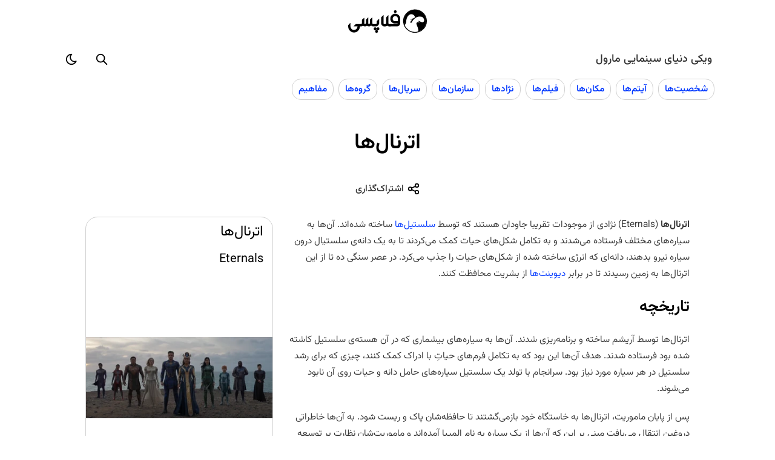

--- FILE ---
content_type: text/html; charset=UTF-8
request_url: https://flopsy.ir/wiki/mcu/%D8%A7%D8%AA%D8%B1%D9%86%D8%A7%D9%84%E2%80%8C%D9%87%D8%A7/
body_size: 10079
content:
<!DOCTYPE html><html dir="rtl" lang="fa-IR"><head>
    <meta charset="UTF-8">
    <meta name="viewport" content="width=device-width, initial-scale=1">
    <title>اترنال‌ها - ویکی دنیای سینمایی مارول | فلاپسی</title>
    <meta name='robots' content='index, follow, max-image-preview:large, max-snippet:-1, max-video-preview:-1' />
	<style>img:is([sizes="auto" i], [sizes^="auto," i]) { contain-intrinsic-size: 3000px 1500px }</style>
	
	<meta name="description" content="اترنال‌ها (Eternals) نژادی از موجودات تقریبا جاودان و مهندسی ژنتیکی‌شده هستند که توسط سلستیل‌ها&nbsp;که برای ۳۵ هزار سال در میان&hellip;" />
	<link rel="canonical" href="https://flopsy.ir/wiki/mcu/اترنال‌ها/" />
	<meta property="og:locale" content="fa_IR" />
	<meta property="og:type" content="article" />
	<meta property="og:title" content="اترنال‌ها - ویکی دنیای سینمایی مارول | فلاپسی" />
	<meta property="og:description" content="اترنال‌ها (Eternals) نژادی از موجودات تقریبا جاودان و مهندسی ژنتیکی‌شده هستند که توسط سلستیل‌ها&nbsp;که برای ۳۵ هزار سال در میان&hellip;" />
	<meta property="og:url" content="https://flopsy.ir/wiki/mcu/اترنال‌ها/" />
	<meta property="og:site_name" content="دنیای سینمایی مارول - فلاپسی" />
	<meta property="article:published_time" content="2021-06-13T21:26:49+00:00" />
	<meta property="article:modified_time" content="2022-01-21T08:30:18+00:00" />
	<meta name="author" content="ادمین" />
	<meta name="twitter:card" content="summary_large_image" />
	<meta name="twitter:description" content="اترنال‌ها (Eternals) نژادی از موجودات تقریبا جاودان و مهندسی ژنتیکی‌شده هستند که توسط سلستیل‌ها&nbsp;که برای ۳۵ هزار سال در میان&hellip;" />
	<script type="application/ld+json" class="yoast-schema-graph">{"@context":"https://schema.org","@graph":[{"@type":"WebPage","@id":"https://flopsy.ir/wiki/mcu/%d8%a7%d8%aa%d8%b1%d9%86%d8%a7%d9%84%e2%80%8c%d9%87%d8%a7/","url":"https://flopsy.ir/wiki/mcu/%d8%a7%d8%aa%d8%b1%d9%86%d8%a7%d9%84%e2%80%8c%d9%87%d8%a7/","name":"اترنال‌ها - اطلاعات دنیای سینمایی مارول | فلاپسی","isPartOf":{"@id":"https://flopsy.ir/wiki/mcu/#website"},"datePublished":"2021-06-13T21:26:49+00:00","dateModified":"2022-01-21T08:30:18+00:00","author":{"@id":"https://flopsy.ir/wiki/mcu/#/schema/person/c76030aabe50639a3e1ad63dd5b00606"},"description":"اترنال‌ها (Eternals) نژادی از موجودات تقریبا جاودان و مهندسی ژنتیکی‌شده هستند که توسط سلستیل‌ها&nbsp;که برای ۳۵ هزار سال در میان&hellip;","breadcrumb":{"@id":"https://flopsy.ir/wiki/mcu/%d8%a7%d8%aa%d8%b1%d9%86%d8%a7%d9%84%e2%80%8c%d9%87%d8%a7/#breadcrumb"},"inLanguage":"fa-IR","potentialAction":[{"@type":"ReadAction","target":["https://flopsy.ir/wiki/mcu/%d8%a7%d8%aa%d8%b1%d9%86%d8%a7%d9%84%e2%80%8c%d9%87%d8%a7/"]}]},{"@type":"BreadcrumbList","@id":"https://flopsy.ir/wiki/mcu/%d8%a7%d8%aa%d8%b1%d9%86%d8%a7%d9%84%e2%80%8c%d9%87%d8%a7/#breadcrumb","itemListElement":[{"@type":"ListItem","position":1,"name":"Home","item":"https://flopsy.ir/wiki/mcu/"},{"@type":"ListItem","position":2,"name":"اترنال‌ها"}]},{"@type":"WebSite","@id":"https://flopsy.ir/wiki/mcu/#website","url":"https://flopsy.ir/wiki/mcu/","name":"دنیای سینمایی مارول","description":"اطلاعات و جزئیات دنیای سینمایی مارول","potentialAction":[{"@type":"SearchAction","target":{"@type":"EntryPoint","urlTemplate":"https://flopsy.ir/wiki/mcu/?s={search_term_string}"},"query-input":"required name=search_term_string"}],"inLanguage":"fa-IR"},{"@type":"Person","@id":"https://flopsy.ir/wiki/mcu/#/schema/person/c76030aabe50639a3e1ad63dd5b00606","name":"ادمین","image":{"@type":"ImageObject","inLanguage":"fa-IR","@id":"https://flopsy.ir/wiki/mcu/#/schema/person/image/","url":"https://secure.gravatar.com/avatar/3874c76b2345f7ad971f12e35769a10d9e4b97a1aa53fe4c2783cee6d666b1c0?s=96&d=mm&r=g","contentUrl":"https://secure.gravatar.com/avatar/3874c76b2345f7ad971f12e35769a10d9e4b97a1aa53fe4c2783cee6d666b1c0?s=96&d=mm&r=g","caption":"ادمین"}}]}</script>


<script type="text/javascript">
/* <![CDATA[ */
window._wpemojiSettings = {"baseUrl":"https:\/\/s.w.org\/images\/core\/emoji\/16.0.1\/72x72\/","ext":".png","svgUrl":"https:\/\/s.w.org\/images\/core\/emoji\/16.0.1\/svg\/","svgExt":".svg","source":{"concatemoji":"https:\/\/flopsy.ir\/wiki\/mcu\/wp-includes\/js\/wp-emoji-release.min.js?ver=6.8.3"}};
/*! This file is auto-generated */
!function(s,n){var o,i,e;function c(e){try{var t={supportTests:e,timestamp:(new Date).valueOf()};sessionStorage.setItem(o,JSON.stringify(t))}catch(e){}}function p(e,t,n){e.clearRect(0,0,e.canvas.width,e.canvas.height),e.fillText(t,0,0);var t=new Uint32Array(e.getImageData(0,0,e.canvas.width,e.canvas.height).data),a=(e.clearRect(0,0,e.canvas.width,e.canvas.height),e.fillText(n,0,0),new Uint32Array(e.getImageData(0,0,e.canvas.width,e.canvas.height).data));return t.every(function(e,t){return e===a[t]})}function u(e,t){e.clearRect(0,0,e.canvas.width,e.canvas.height),e.fillText(t,0,0);for(var n=e.getImageData(16,16,1,1),a=0;a<n.data.length;a++)if(0!==n.data[a])return!1;return!0}function f(e,t,n,a){switch(t){case"flag":return n(e,"\ud83c\udff3\ufe0f\u200d\u26a7\ufe0f","\ud83c\udff3\ufe0f\u200b\u26a7\ufe0f")?!1:!n(e,"\ud83c\udde8\ud83c\uddf6","\ud83c\udde8\u200b\ud83c\uddf6")&&!n(e,"\ud83c\udff4\udb40\udc67\udb40\udc62\udb40\udc65\udb40\udc6e\udb40\udc67\udb40\udc7f","\ud83c\udff4\u200b\udb40\udc67\u200b\udb40\udc62\u200b\udb40\udc65\u200b\udb40\udc6e\u200b\udb40\udc67\u200b\udb40\udc7f");case"emoji":return!a(e,"\ud83e\udedf")}return!1}function g(e,t,n,a){var r="undefined"!=typeof WorkerGlobalScope&&self instanceof WorkerGlobalScope?new OffscreenCanvas(300,150):s.createElement("canvas"),o=r.getContext("2d",{willReadFrequently:!0}),i=(o.textBaseline="top",o.font="600 32px Arial",{});return e.forEach(function(e){i[e]=t(o,e,n,a)}),i}function t(e){var t=s.createElement("script");t.src=e,t.defer=!0,s.head.appendChild(t)}"undefined"!=typeof Promise&&(o="wpEmojiSettingsSupports",i=["flag","emoji"],n.supports={everything:!0,everythingExceptFlag:!0},e=new Promise(function(e){s.addEventListener("DOMContentLoaded",e,{once:!0})}),new Promise(function(t){var n=function(){try{var e=JSON.parse(sessionStorage.getItem(o));if("object"==typeof e&&"number"==typeof e.timestamp&&(new Date).valueOf()<e.timestamp+604800&&"object"==typeof e.supportTests)return e.supportTests}catch(e){}return null}();if(!n){if("undefined"!=typeof Worker&&"undefined"!=typeof OffscreenCanvas&&"undefined"!=typeof URL&&URL.createObjectURL&&"undefined"!=typeof Blob)try{var e="postMessage("+g.toString()+"("+[JSON.stringify(i),f.toString(),p.toString(),u.toString()].join(",")+"));",a=new Blob([e],{type:"text/javascript"}),r=new Worker(URL.createObjectURL(a),{name:"wpTestEmojiSupports"});return void(r.onmessage=function(e){c(n=e.data),r.terminate(),t(n)})}catch(e){}c(n=g(i,f,p,u))}t(n)}).then(function(e){for(var t in e)n.supports[t]=e[t],n.supports.everything=n.supports.everything&&n.supports[t],"flag"!==t&&(n.supports.everythingExceptFlag=n.supports.everythingExceptFlag&&n.supports[t]);n.supports.everythingExceptFlag=n.supports.everythingExceptFlag&&!n.supports.flag,n.DOMReady=!1,n.readyCallback=function(){n.DOMReady=!0}}).then(function(){return e}).then(function(){var e;n.supports.everything||(n.readyCallback(),(e=n.source||{}).concatemoji?t(e.concatemoji):e.wpemoji&&e.twemoji&&(t(e.twemoji),t(e.wpemoji)))}))}((window,document),window._wpemojiSettings);
/* ]]> */
</script>
<style id='wp-emoji-styles-inline-css' type='text/css'>

	img.wp-smiley, img.emoji {
		display: inline !important;
		border: none !important;
		box-shadow: none !important;
		height: 1em !important;
		width: 1em !important;
		margin: 0 0.07em !important;
		vertical-align: -0.1em !important;
		background: none !important;
		padding: 0 !important;
	}
</style>
<link rel="https://api.w.org/" href="https://flopsy.ir/wiki/mcu/wp-json/" /><link rel="alternate" title="JSON" type="application/json" href="https://flopsy.ir/wiki/mcu/wp-json/wp/v2/posts/4849" /><link rel="EditURI" type="application/rsd+xml" title="RSD" href="https://flopsy.ir/wiki/mcu/xmlrpc.php?rsd" />
<meta name="generator" content="WordPress 6.8.3" />
<link rel='shortlink' href='https://flopsy.ir/wiki/mcu/?p=4849' />
<link rel="alternate" title="oEmbed (JSON)" type="application/json+oembed" href="https://flopsy.ir/wiki/mcu/wp-json/oembed/1.0/embed?url=https%3A%2F%2Fflopsy.ir%2Fwiki%2Fmcu%2F%25d8%25a7%25d8%25aa%25d8%25b1%25d9%2586%25d8%25a7%25d9%2584%25e2%2580%258c%25d9%2587%25d8%25a7%2F" />
<link rel="alternate" title="oEmbed (XML)" type="text/xml+oembed" href="https://flopsy.ir/wiki/mcu/wp-json/oembed/1.0/embed?url=https%3A%2F%2Fflopsy.ir%2Fwiki%2Fmcu%2F%25d8%25a7%25d8%25aa%25d8%25b1%25d9%2586%25d8%25a7%25d9%2584%25e2%2580%258c%25d9%2587%25d8%25a7%2F&#038;format=xml" />
<link rel='stylesheet' href='https://flopsy.ir/wiki/mcu/wp-content/themes/new-flopsy/assets/style.css'><link rel='preload' href='https://flopsy.ir/wiki/mcu/wp-content/themes/new-flopsy/assets/Vazirmatn[wght].woff2' as='font' crossorigin='anonymous'><link rel='icon' type='image/png' href='/wiki/app-icons/favicon/icon_x48.png'><link rel='apple-touch-icon' href='/wiki/app-icons/icon_x192.png'><meta name="google" content="nositelinkssearchbox"><link rel="manifest" href="/wiki/app.webmanifest"><script>
		window.addEventListener('beforeinstallprompt', e => e.preventDefault());
		if ('serviceWorker' in navigator) {
			navigator.serviceWorker.register('/wiki/sw.js')
			.then((reg) => {
				console.log('Registration succeeded. Scope is ' + reg.scope)
			}).catch((error) => {
				console.log('Registration failed with ' + error)
			})
		}
	</script></head><body><script>
    // Header
    let headerElm = document.querySelector('header');
    if (!headerElm) {
        document.currentScript.insertAdjacentHTML('afterend',
          `<header class="site-header">
            <div class="title-area">
                <a href="https://flopsy.ir/wiki/" class="custom-logo-link" rel="home">
                    <svg xmlns="http://www.w3.org/2000/svg" xml:space="preserve" width="130" height="40" viewBox="0 0 97.064 29.007"><defs><clipPath id="a"><path fill="#fff" stroke="#fff" d="M143.88 102.5a13.289 13.289 0 0 0-13.29 13.29 13.289 13.289 0 0 0 13.29 13.289 13.289 13.289 0 0 0 13.289-13.289 13.289 13.289 0 0 0-13.289-13.29z" class="UnoptimicedTransforms" transform="matrix(.47209 0 0 .46616 -1.281 46.501)"/></clipPath></defs><g aria-label="فلاپسی"><path d="M64.203 17.371q-.228 1.607-1.408 2.602-1.142.956-2.74.956H51.87v-2.793h8.183q.343 0 .61-.23.304-.229.418-.535h-3.387q-1.142 0-2.17-.421-1.027-.46-1.827-1.224-.761-.804-1.218-1.837-.456-1.033-.456-2.181v-.46q0-1.224.494-2.295.495-1.11 1.332-1.913.838-.803 1.942-1.263 1.103-.497 2.321-.497 1.218 0 2.322.497 1.104.46 1.941 1.263.837.804 1.332 1.913.495 1.071.495 2.296zm-2.893-6.084q-.228-2.793-3.159-3.099-2.968.115-3.273 3.444.305 3.137 3.958 2.946h2.475zM58.075.957q.761 0 1.256.497.533.497.533 1.262 0 .69-.533 1.187-.495.459-1.256.459-.647 0-1.142-.46-.494-.497-.494-1.186 0-.765.494-1.262.495-.498 1.142-.498z"/><path d="M49.697 17.066q.076.419.38.761.343.305.8.305h1.37v2.816h-1.37q-1.599 0-2.664-.913-1.104.913-2.55.913h-.876q-.837 0-1.599-.304-.723-.343-1.294-.876-.57-.57-.913-1.294-.343-.723-.343-1.56v-7.08l2.97-2.93v9.857q0 .571.342.99.38.38.837.38h.761q.419 0 .8-.304.418-.342.532-.761V9.834l2.817-2.93zM38.28 16.546q0 .875-.342 1.671t-.913 1.393q-.571.596-1.332.954-.723.319-1.56.319h-2.817v-2.905h2.816q.533 0 .876-.398.342-.437.342-1.034v-2.148l2.931-2.945zm-1.407 9.19q.647 0 1.142-.517.494-.517.494-1.352 0-.677-.494-1.274-.495-.557-1.142-.557-.8 0-1.294.557-.495.597-.495 1.274 0 .835.495 1.352.494.518 1.294.518zm-3.54 0q.647 0 1.18-.517.57-.517.57-1.352 0-.677-.57-1.274-.533-.557-1.18-.557-.8 0-1.294.557-.495.597-.495 1.274 0 .835.495 1.352.495.518 1.294.518zM35.083 29q.686 0 1.18-.597.496-.597.496-1.273 0-.676-.495-1.273-.495-.597-1.18-.597-.761 0-1.256.597t-.495 1.273q0 .676.495 1.273.495.597 1.256.597z"/><path d="M29.787 17.066q.077.457.42.685.342.228.798.228h.495v2.931h-.495q-.799 0-1.522-.304-.723-.305-1.18-.762-.533.457-1.218.762-.647.304-1.446.304-1.332 0-2.55-.875-.419.418-1.066.647-.609.228-1.256.228t-1.294-.228q-.647-.229-1.066-.647-1.218.875-2.55.875H15.4v-2.93h.457q.571 0 .876-.381.342-.38.342-.837v-4.187l2.93-2.322v6.509q0 .19-.037.456 0 .229-.076.419.19.114.418.228.229.114.457.114.533 0 .837-.38.343-.38.343-.838v-4.186l2.969-2.817v7.003q0 .19-.077.457-.076.229-.076.419.115.114.381.228.304.114.495.114.456 0 .837-.38t.38-.838v-4.186l2.931-2.817v7.003z"/><path d="M14.577 20.926q-.076 1.615-.685 2.988-.61 1.372-1.599 2.382T10.01 27.87q-1.294.606-2.74.606-1.485 0-2.817-.606-1.332-.605-2.322-1.655-.99-1.01-1.56-2.422Q0 22.38 0 20.805v-1.413l2.854-2.988v4.199q0 1.01.343 1.857.342.888.913 1.534.61.646 1.408 1.01.8.363 1.751.363 1.79 0 2.969-1.292 1.218-1.251 1.332-3.149H6.546l2.969-2.947h6.318v2.947z"/></g><path fill="none" stroke="#000" stroke-linecap="round" stroke-linejoin="bevel" stroke-width=".893" d="M145.08 127.34a12.615 12.391 0 0 1-13.926-10.908 12.615 12.391 0 0 1 11.061-13.713 12.615 12.391 0 0 1 13.997 10.82 12.615 12.391 0 0 1-10.971 13.782" style="paint-order:stroke fill markers" transform="translate(-78.545 -114.482) scale(1.1203)"/><path d="m66.399 93.406-3.737.396-2.888 2.597-.881 3.746c.119.632 1.792 2.898 1.792 2.898s1.07-1.29 1.058-2.262c-.026-2.176 1.312-4.105 2.837-4.09 1.621.018 2.721 1.87 1.349 2.256-1.03.29-3.106 1.052-.917.647.235-.044-1.077 1.328-1.077 1.707 0 .08.238.145.53.145.29 0 .529-.175.529-.388 0-.601 1.615-2.297 2.567-2.694 1.275-.533 2.89-.457 3.511.165.787.787.95 1.783.394 2.398-.414.446-.972.233-1.544-.004-1.888-.769-2.15-.658-.531.276.29.168-1.094-.133-1.305-.096-.775.339-.794.806-.403 1.7.865 1.981.914 2.998.895 3.771.007.033 1.925.843 1.925.843l1.918-1.09 1.252-1.423v-3.772l-.518-5.134-2.11-1.949-2.091-.643z" class="UnoptimicedTransforms" clip-path="url(#a)" transform="matrix(2.198 0 0 2.2258 -64.052 -209.362)"/></svg>
                </a>
            </div>
            </header>
            <div id="page-load-spinner" class="fpy-spinner-container fs">
                <div class="fpy-spinner"></div>
            </div>`
        );
    }
    document.currentScript.insertAdjacentHTML('afterend',
    `<div id="app-footer">
        <a class="home-btn" href="https://flopsy.ir/wiki/">
            <svg xmlns="http://www.w3.org/2000/svg" width="24" height="24" viewBox="0 0 24 24" fill="none" stroke="var(--icon-color)" stroke-width="1.5" stroke-linecap="round" stroke-linejoin="round"><path stroke="none" d="M0 0h24v24H0z" fill="none"></path><path d="M5 12l-2 0l9 -9l9 9l-2 0"></path><path d="M5 12v7a2 2 0 0 0 2 2h10a2 2 0 0 0 2 -2v-7"></path><path d="M9 21v-6a2 2 0 0 1 2 -2h2a2 2 0 0 1 2 2v6"></path></svg>
            <div>خانه</div>
        </a>
        <div onclick=activeSearch()>
            <svg xmlns="http://www.w3.org/2000/svg" width="24" height="24" viewBox="0 0 24 24" fill="none" stroke="var(--icon-color)" stroke-width="1.5" stroke-linecap="round" stroke-linejoin="round"><path stroke="none" d="M0 0h24v24H0z" fill="none"></path><path d="M10 10m-7 0a7 7 0 1 0 14 0a7 7 0 1 0 -14 0"></path><path d="M21 21l-6 -6"></path></svg>
            <div>جستجو</div>
        </div>
    </div>`
    );
</script><script>
	    document.body.classList = ' single';
		const spinner = document.querySelector('.fpy-spinner-container');
		if (spinner) spinner.remove();
    </script><div class='wiki-header'><div class='nav-wiki-title scrollbar'><a href='https://flopsy.ir/wiki/mcu/'>ویکی دنیای سینمایی مارول</a></div><div id='nav-search-i' class='nav-btn' role='button' title='جستجو' tabindex='0'>
				<span class='svg-i search'></span>
			</div><div>
			<div id='theme-mode' class='nav-btn' role='button' title='جستجو' tabindex='0'>
				<span class='svg-i theme-mode'></span>
			</div>
			<div id='theme-mode-menu' class='fpy-menu'>
				<span data-mode='sys' onclick='setThemeMode(this)'>بر پایه سیستم</span>
				<span data-mode='light' onclick='setThemeMode(this)'>حالت روشن</span>
				<span data-mode='dark' onclick='setThemeMode(this)'>حالت تاریک</span>
			</div>
		</div></div>	<nav id="flopsy-nav" itemscope itemtype="https://schema.org/SiteNavigationElement">
		<ul class="nav-cats inline-cats scrollbar">
		<li><a href='https://flopsy.ir/wiki/mcu/category/%d8%b4%d8%ae%d8%b5%db%8c%d8%aa-%d9%87%d8%a7%db%8c-%d9%85%d8%a7%d8%b1%d9%88%d9%84/'>شخصیت‌ها</a></li><li><a href='https://flopsy.ir/wiki/mcu/category/%d8%a2%db%8c%d8%aa%d9%85-%d9%87%d8%a7/'>آیتم‌ها</a></li><li><a href='https://flopsy.ir/wiki/mcu/category/%d9%85%da%a9%d8%a7%d9%86-%d9%87%d8%a7/'>مکان‌ها</a></li><li><a href='https://flopsy.ir/wiki/mcu/category/%d9%81%db%8c%d9%84%d9%85-%d9%87%d8%a7%db%8c-%d9%85%d8%a7%d8%b1%d9%88%d9%84/'>فیلم‌ها</a></li><li><a href='https://flopsy.ir/wiki/mcu/category/%d9%86%da%98%d8%a7%d8%af%d9%87%d8%a7/'>نژادها</a></li><li><a href='https://flopsy.ir/wiki/mcu/category/%d8%b3%d8%a7%d8%b2%d9%85%d8%a7%d9%86-%d9%87%d8%a7/'>سازمان‌ها</a></li><li><a href='https://flopsy.ir/wiki/mcu/category/%d8%b3%d8%b1%db%8c%d8%a7%d9%84-%d9%87%d8%a7/'>سریال‌ها</a></li><li><a href='https://flopsy.ir/wiki/mcu/category/%da%af%d8%b1%d9%88%d9%87-%d9%87%d8%a7/'>گروه‌ها</a></li><li><a href='https://flopsy.ir/wiki/mcu/category/%d9%85%d9%81%d8%a7%d9%87%db%8c%d9%85/'>مفاهیم</a></li>		</ul>
	</nav>
	<div class="site-inner"><div class="content-area"><main id="main-content" class="content"><article class='fpy-entry entry' data-pid='4849'><header class="entry-header"><h1 class='entry-title'>اترنال‌ها</h1><div id='buttons-under-title'><div class='fpy-share-button' title='اشتراک‌گذاری صفحه' tabindex='0' role='button'>
		    	<span class='svg-i share'></span>
		    	<span class='et-label'>اشتراک‌گذاری</span>
		    </div>
        </div></header><div class="entry-content"><div id="fpy-infobox" class="tmplt flopsy-infobox"><div class="infobox-mp"><h2 class="infobox-title tmplt-i-label tmplt-i-data">اترنال‌ها</h2><h3 class="infobox-subtitle tmplt-i-label tmplt-i-data">Eternals</h3><div class="infobox-image tmplt-i-label tmplt-i-data"><img decoding="async" src="https://vignette.wikia.nocookie.net/marvelcinematicuniverse/images/3/35/Theeternals.png/revision/latest/scale-to-width-down/350?cb=20210524133132" alt="اترنال‌ها - دنیای سینمایی مارول"></div></div><div class="infobox-content"><div class="tmplt-item"><h4 class="tmplt-i-label">نام مستعار</h4><div class="tmplt-i-data"><div>ابرقهرمان‌های ابتدایی دنیا</div></div></div><div class="tmplt-item"><h4 class="tmplt-i-label">سیاره خانه</h4><div class="tmplt-i-data"><div> دنیای جعلی</div></div></div><div class="tmplt-item"><h4 class="tmplt-i-label">نمایش‌ها</h4><div class="tmplt-i-data"><div><a href="https://flopsy.ir/wiki/mcu/%d8%ac%d8%a7%d9%88%d8%af%d8%a7%d9%86%da%af%d8%a7%d9%86/">Eternals</a> </div></div></div></div></div>
<p><b>اترنال‌ها</b> (Eternals) نژادی از موجودات تقریبا جاودان هستند که توسط <a href="https://flopsy.ir/wiki/mcu/%d8%b3%d9%84%d8%b3%d8%aa%db%8c%d9%84%e2%80%8c%d9%87%d8%a7/">سلستیل‌ها</a>&nbsp;ساخته شده‌اند.&nbsp;آن‌ها به سیاره‌های مختلف فرستاده می‌شدند و به تکامل شکل‌های حیات کمک می‌کردند تا به یک دانه‌ی سلستیال درون سیاره نیرو بدهند، دانه‌ای که انرژی ساخته شده از شکل‌های حیات را جذب می‌کرد. در عصر سنگی ده تا از این اترنال‌ها به زمین رسیدند تا در برابر <a href="https://flopsy.ir/wiki/mcu/%d8%af%db%8c%d9%88%db%8c%d9%86%d8%aa%e2%80%8c%d9%87%d8%a7/">دیوینت‌ها</a> از بشریت محافظت کنند.</p>
<h2>تاریخچه</h2>
<p>اترنال‌ها توسط آریشم ساخته و برنامه‌ریزی شدند. آن‌ها به سیاره‌های بیشماری که در آن هسته‌ی سلستیل کاشته شده بود فرستاده شدند. هدف آن‌ها این بود که به تکامل فرم‌های حیاتِ با ادراک کمک کنند، چیزی که برای رشد سلستیل در هر سیاره مورد نیاز بود. سرانجام با تولد یک سلستیل سیاره‌های حامل دانه و حیات روی آن نابود می‌شوند.</p>
<p>پس از پایان ماموریت، اترنال‌ها به خاستگاه خود بازمی‌گشتند تا حافظه‌شان پاک و ریست شود. به آن‌ها خاطراتی دروغین انتقال می‌یافت مبنی بر این که آن‌ها از یک سیاره به نام المپیا آمده‌اند و ماموریت‌شان نظارت بر توسعه سیاره‌ها است، و این که باید از تداخل در امور بومیان سیاره‌ها خودداری کنند تا زمانی که دیوینت‌ها تداخل ایجاد کنند. یک رهبر نیز برای تیم تعیین می‌شود که به طور مستقیم با خالق اترنال‌ها صحبت می‌کند و از هدف حقیقی آگاه است.</p>
<h2>اترنال‌های برجسته</h2>
<ul>
<li>ایجک</li>
<li>سرسی</li>
<li>ایکاریس</li>
<li>تینا</li>
<li>کینگو</li>
<li>فاستوس</li>
<li>ماکاری</li>
<li>درویگ</li>
<li>گیلگامش</li>
<li>ایراس</li>
</ul>
<h3>اترنال‌های سابق</h3>
<ul>
<li>اسپرایت</li>
</ul>
</div></article></main><div id="mediaad-OnvN0"></div>	        <div style="margin-top: 60px;">
	            <div style="font-weight: 600; font-size: 1.7em; color: var(--text-color-head); margin-bottom: 10px">صفحات دیگر</div>
				<div class="page-list-big">
										<div>
						<a href="https://flopsy.ir/wiki/mcu/%d8%b3%d9%84%d8%b3%d8%aa%db%8c%d9%84%e2%80%8c%d9%87%d8%a7/">
								<div class="fpy-post-image">
	    <img src='https://vignette.wikia.nocookie.net/marvelcinematicuniverse/images/c/cf/The_Eternals_-_Concept_Art1.jpg/revision/latest/scale-to-width-down/350?cb=20210501202747' class='aligncenter post-image entry-image' alt='سلستیل‌ها .  - دنیای سینمایی مارول' loading='lazy' style='opacity:0;' onload='this.style.opacity=1'>	</div>
								<div style="text-align: center; margin: 10px; color: var(--icon-color);">سلستیل‌ها</div>
						</a>
					</div>
										<div>
						<a href="https://flopsy.ir/wiki/mcu/%d9%85%d9%88%d8%ac%d9%88%d8%af%db%8c%d8%aa-%d9%87%d8%a7%db%8c-%da%a9%db%8c%d9%87%d8%a7%d9%86%db%8c/">
								<div class="fpy-post-image">
	    <img src='https://vignette.wikia.nocookie.net/marvelcinematicuniverse/images/7/7c/Cosmic_Entities-BTS.png/revision/latest/scale-to-width-down/350?cb=20161227215435' class='aligncenter post-image entry-image' alt='موجودیت‌های کیهانی .  - دنیای سینمایی مارول' loading='lazy' style='opacity:0;' onload='this.style.opacity=1'>	</div>
								<div style="text-align: center; margin: 10px; color: var(--icon-color);">موجودیت‌های کیهانی</div>
						</a>
					</div>
										<div>
						<a href="https://flopsy.ir/wiki/mcu/%d8%a7%d9%86%db%8c%d8%af/">
								<div class="fpy-post-image">
	    <img src='https://vignette.wikia.nocookie.net/marvelcinematicuniverse/images/b/bf/Ennead_-_Moon_Knight_End_Credits.png/revision/latest/scale-to-width-down/350?cb=20220407130147' class='aligncenter post-image entry-image' alt='انید .  - دنیای سینمایی مارول' loading='lazy' style='opacity:0;' onload='this.style.opacity=1'>	</div>
								<div style="text-align: center; margin: 10px; color: var(--icon-color);">انید</div>
						</a>
					</div>
										<div>
						<a href="https://flopsy.ir/wiki/mcu/%d8%af%db%8c%d9%88%db%8c%d9%86%d8%aa-%d9%87%d8%a7/">
								<div class="fpy-post-image">
	    <img src='https://vignette.wikia.nocookie.net/marvelcinematicuniverse/images/f/ff/AmazonDeviant.png/revision/latest/scale-to-width-down/350?cb=20220622170521' class='aligncenter post-image entry-image' alt='دیوینت‌ها .  - دنیای سینمایی مارول' loading='lazy' style='opacity:0;' onload='this.style.opacity=1'>	</div>
								<div style="text-align: center; margin: 10px; color: var(--icon-color);">دیوینت‌ها</div>
						</a>
					</div>
										<div>
						<a href="https://flopsy.ir/wiki/mcu/%d8%ba%d9%88%d9%84%e2%80%8c%d9%87%d8%a7%db%8c-%db%8c%d8%ae%db%8c/">
								<div class="fpy-post-image">
	    <img src='https://vignette.wikia.nocookie.net/marvelcinematicuniverse/images/d/d5/FrostGiants-Thor.png/revision/latest/scale-to-width-down/350?cb=20140927170507' class='aligncenter post-image entry-image' alt='غول‌های یخی .  - دنیای سینمایی مارول' loading='lazy' style='opacity:0;' onload='this.style.opacity=1'>	</div>
								<div style="text-align: center; margin: 10px; color: var(--icon-color);">غول‌های یخی</div>
						</a>
					</div>
										<div>
						<a href="https://flopsy.ir/wiki/mcu/%d8%aa%d8%a7%db%8c%d8%aa%d8%a7%d9%86%e2%80%8c%d9%87%d8%a7/">
								<div class="fpy-post-image">
	    <img src='https://vignette.wikia.nocookie.net/marvelcinematicuniverse/images/a/ab/Thanos_on_Titan_%28Illusioned%29.png/revision/latest/scale-to-width-down/350?cb=20210112015744' class='aligncenter post-image entry-image' alt='تایتان‌ها .  - دنیای سینمایی مارول' loading='lazy' style='opacity:0;' onload='this.style.opacity=1'>	</div>
								<div style="text-align: center; margin: 10px; color: var(--icon-color);">تایتان‌ها</div>
						</a>
					</div>
										<div>
						<a href="https://flopsy.ir/wiki/mcu/%da%86%db%8c%d8%aa%d8%a7%d8%b1%db%8c/">
								<div class="fpy-post-image">
	    <img src='https://vignette.wikia.nocookie.net/marvelcinematicuniverse/images/6/6c/Chitauri.png/revision/latest/scale-to-width-down/350?cb=20141201060242' class='aligncenter post-image entry-image' alt='چیتاری .  - دنیای سینمایی مارول' loading='lazy' style='opacity:0;' onload='this.style.opacity=1'>	</div>
								<div style="text-align: center; margin: 10px; color: var(--icon-color);">چیتاری</div>
						</a>
					</div>
										<div>
						<a href="https://flopsy.ir/wiki/mcu/%d9%81%d9%84%d9%88%d8%b1%d8%a7-%da%a9%d9%88%d9%84%d9%88%d8%b3%db%8c%d9%88%d8%b3/">
								<div class="fpy-post-image">
	    <img src='https://vignette.wikia.nocookie.net/marvelcinematicuniverse/images/8/81/Guardians_Of_The_Galaxy_KLE5540_comp_v053_grade.1015.jpg/revision/latest/scale-to-width-down/350?cb=20140730165109' class='aligncenter post-image entry-image' alt='فلورا کولوسیوس .  - دنیای سینمایی مارول' loading='lazy' style='opacity:0;' onload='this.style.opacity=1'>	</div>
								<div style="text-align: center; margin: 10px; color: var(--icon-color);">فلورا کولوسیوس</div>
						</a>
					</div>
									</div>
	        </div>
			<div class="ye-b ye-after-article"><div id="pos-article-display-80604"></div></div></div></div><script>
    // Footer
    const footerElm = document.querySelector('footer')
    if (!footerElm) {
        const newFooter = document.createElement('footer')
        newFooter.classList = 'site-footer'
        newFooter.innerHTML = `<svg style="vertical-align: middle; margin: 0 5px;" xmlns="http://www.w3.org/2000/svg" width="16" height="16" viewBox="0 0 24 24" stroke-width="2" stroke="currentColor" fill="none" stroke-linecap="round" stroke-linejoin="round"><path stroke="none" d="M0 0h24v24H0z" fill="none"/><path d="M12 12m-9 0a9 9 0 1 0 18 0a9 9 0 1 0 -18 0" /><path d="M10.5 10.5c-.847 -.71 -2.132 -.658 -2.914 .116a1.928 1.928 0 0 0 0 2.768c.782 .774 2.067 .825 2.914 .116" /><path d="M16.5 10.5c-.847 -.71 -2.132 -.658 -2.914 .116a1.928 1.928 0 0 0 0 2.768c.782 .774 2.067 .825 2.914 .116" /></svg><a target="_blank" href="https://creativecommons.org/licenses/by-sa/4.0/deed.fa">CC BY-SA</a> - Flopsy <span id="footer-year">${new Date().getFullYear()}</span>`
        document.body.appendChild(newFooter)
    }
    window.addEventListener('DOMContentLoaded', () => {
        // Update Page Data
        if (fpy_obj !== undefined) document.title = fpy_obj.pageTitle
    })
</script><script type="speculationrules">
{"prefetch":[{"source":"document","where":{"and":[{"href_matches":"\/wiki\/mcu\/*"},{"not":{"href_matches":["\/wiki\/mcu\/wp-*.php","\/wiki\/mcu\/wp-admin\/*","\/wiki\/mcu\/wp-content\/uploads\/sites\/43\/*","\/wiki\/mcu\/wp-content\/*","\/wiki\/mcu\/wp-content\/plugins\/*","\/wiki\/mcu\/wp-content\/themes\/new-flopsy\/*","\/wiki\/mcu\/*\\?(.+)"]}},{"not":{"selector_matches":"a[rel~=\"nofollow\"]"}},{"not":{"selector_matches":".no-prefetch, .no-prefetch a"}}]},"eagerness":"conservative"}]}
</script>
<script>!function(e,t,n){e.yektanetAnalyticsObject=n,e[n]=e[n]||function(){e[n].q.push(arguments)},e[n].q=e[n].q||[];var a=t.getElementsByTagName("head")[0],r=new Date,c="https://cdn.yektanet.com/superscript/MV2KIo4e/native-flopsy.ir-30570/yn_pub.js?v="+r.getFullYear().toString()+"0"+r.getMonth()+"0"+r.getDate()+"0"+r.getHours(),s=t.createElement("link");s.rel="preload",s.as="script",s.href=c,a.appendChild(s);var l=t.createElement("script");l.async=!0,l.src=c,a.appendChild(l)}(window,document,"yektanet");</script><script type='text/javascript'>
			now = new Date();
			var head = document.getElementsByTagName('head')[0];
			var script = document.createElement('script');
			script.async = true;
			script.type = 'text/javascript';
			var script_address = 'https://cdn.yektanet.com/template/bnrs/yn_bnr.min.js';
			script.src = script_address + '?v=' + now.getFullYear().toString() + '0' + now.getMonth() + '0' + now.getDate() + '0' + now.getHours();
			head.appendChild(script);
		</script><script type="text/javascript">
			(function (){
				const head = document.getElementsByTagName("head")[0];
				const script = document.createElement("script");
				script.type = "text/javascript";
				script.async = true;
				script.src = "https://s1.mediaad.org/serve/flopsy.ir/loader.js";
				head.appendChild(script);
			})();
		</script><script type="text/javascript" id="flopsy-script-js-extra">
/* <![CDATA[ */
var fpy_obj = {"ajaxurl":"https:\/\/flopsy.ir\/wiki\/mcu\/wp-admin\/admin-ajax.php","pageID":"4849","pageTitle":"\u0627\u062a\u0631\u0646\u0627\u0644\u200c\u0647\u0627 - \u0648\u06cc\u06a9\u06cc \u062f\u0646\u06cc\u0627\u06cc \u0633\u06cc\u0646\u0645\u0627\u06cc\u06cc \u0645\u0627\u0631\u0648\u0644 | \u0641\u0644\u0627\u067e\u0633\u06cc","parentID":"","pageType":"single","wikiID":"43","homeurl":"https:\/\/flopsy.ir\/wiki\/mcu","nonce":"28ba8490ce"};
/* ]]> */
</script>
<script type="text/javascript" src="https://flopsy.ir/wiki/mcu/wp-content/themes/new-flopsy/assets/flopsy.js?ver=0.3.7" id="flopsy-script-js"></script>
</body></html>

--- FILE ---
content_type: text/css
request_url: https://flopsy.ir/wiki/mcu/wp-content/themes/new-flopsy/assets/style.css
body_size: 13696
content:

/* HTML5 Reset
---------------------------------------------------------------------------------------------------- */

/* Baseline Normalize
--------------------------------------------- */
/* normalize.css v8.0.1 | MIT License | github.com/necolas/normalize.css */
html{line-height:1.15;text-size-adjust:100%}body{margin:0}main{display:block}h1{font-size:2em;margin:.67em 0}hr{box-sizing:content-box;height:0;overflow:visible}pre{font-family:monospace,monospace;font-size:1em}a{background-color:transparent}abbr[title]{border-bottom:none;text-decoration:underline;text-decoration:underline dotted}b,strong{font-weight:bolder}code,kbd,samp{font-family:monospace,monospace;font-size:1em}small{font-size:80%}sub,sup{font-size:75%;line-height:0;position:relative;vertical-align:baseline}sub{bottom:-.25em}sup{top:-.5em}img{border-style:none}button,input,optgroup,select,textarea{font-family:inherit;font-size:100%;line-height:1.15;margin:0}button,input{overflow:visible}button,select{text-transform:none}[type=button],[type=reset],[type=submit],button{appearance:button}[type=button]::-moz-focus-inner,[type=reset]::-moz-focus-inner,[type=submit]::-moz-focus-inner,button::-moz-focus-inner{border-style:none;padding:0}[type=button]:-moz-focusring,[type=reset]:-moz-focusring,[type=submit]:-moz-focusring,button:-moz-focusring{outline:1px dotted ButtonText}fieldset{padding:.35em .75em .625em}legend{box-sizing:border-box;color:inherit;display:table;max-width:100%;padding:0;white-space:normal}progress{vertical-align:baseline}textarea{overflow:auto}[type=checkbox],[type=radio]{box-sizing:border-box;padding:0}[type=number]::-webkit-inner-spin-button,[type=number]::-webkit-outer-spin-button{height:auto}[type=search]{appearance:textfield;outline-offset:-2px}[type=search]::-webkit-search-decoration{appearance:none}::-webkit-file-upload-button{appearance:button;font:inherit}details{display:block}summary{display:list-item}template{display:none}[hidden]{display:none}

/* Box Sizing
--------------------------------------------- */

html {
	box-sizing: border-box;
}

*,
*::before,
*::after {
	box-sizing: inherit;
}

/* Float Clearing
--------------------------------------------- */

.author-box::before,
.clearfix::before,
.entry::before,
.entry-content::before,
.footer-widgets::before,
.nav-primary::before,
.nav-secondary::before,
.pagination::before,
.site-container::before,
.site-footer::before,
.site-header::before,
.site-inner::before,
.widget::before,
.wrap::before {
	content: " ";
	display: table;
}

.author-box::after,
.clearfix::after,
.entry::after,
.entry-content::after,
.footer-widgets::after,
.nav-primary::after,
.nav-secondary::after,
.pagination::after,
.site-container::after,
.site-footer::after,
.site-header::after,
.site-inner::after,
.widget::after,
.wrap::after {
	clear: both;
	content: " ";
	display: table;
}

/* Root Styles
--------------------------------------------- */
:root, body.light-mode, body[data-theme="light-mode"] {
	--blue-color: #0e70cf;
	--link-color: #0037ff;
	--text-color: #333;
	--text-color-2: #721565;
	--bg-color-6: #f5e7f3;
	--border: 2px solid #e8e6ef;
	--border-color: #d5d5d5;
	--border-radius: 18px;
	--input-border: 1px solid #b6b6c1;
	--input-background-color: #f8f9fb;
	--input-border-color: #ddd;
	--icon-color: black;
	--text-color-head: black;
	--bar-color: #ced2de;
	--transparent-bg-color: #ffffff94;
	--box-shadow: 0 3px 10px 0 #89898938;
	--invert-filter: none;
    --cp1-100: #eef0f7;
    --cp1-200: #ECECF4;
	--cp2-50: #ffffff;
    --cp2-100: #FBFBFB;
    --cp2-200: #f5f5f5;
    --cp2-300: #EAEAEA;
    --cp2-400: #e3e3e3;
	--cp2-700: #d1d1d1;
}

@media (prefers-color-scheme: dark) {
	:root {
		--link-color: #00dcff;
		--text-color: #e3e3e3;
		--text-color-2: #f5e7f3;
		--text-color-head: white;
		--bg-color-6: #65215b;
		--border: 2px solid #36383c;
		--border-color: #27303d;
		--input-border: 1px solid #595959;
		--input-background-color: #1a222d;
		--input-border-color: #424d5a;
		--icon-color: white;
		--bar-color: #656e78;
		--transparent-bg-color: #12182075;
		--box-shadow: none;
		--invert-filter: invert(1);
		--cp1-100: #2C3642;
		--cp1-200: #303B48;
		--cp2-50: #121820;
		--cp2-100: #282F39;
		--cp2-200: #2D333C;
		--cp2-300: #31373E;
		--cp2-400: #333A42;
		--cp2-700: #535c66;
	}
}

body.dark-mode, body[data-theme="dark-mode"] {
	--link-color: #00dcff;
	--text-color: #e3e3e3;
	--text-color-2: #f5e7f3;
	--text-color-head: white;
	--bg-color-6: #65215b;
	--border: 2px solid #515458;
	--border-color: #27303d;
	--input-border: 1px solid #595959;
	--input-background-color: #1a222d;
	--input-border-color: #424d5a;
	--icon-color: white;
	--bar-color: #656e78;
	--transparent-bg-color: #12182075;
	--box-shadow: none;
	--invert-filter: invert(1);
	--cp1-100: #2C3642;
	--cp1-200: #303B48;
	--cp2-50: #121820;
	--cp2-100: #282F39;
	--cp2-200: #2D333C;
	--cp2-300: #31373E;
	--cp2-400: #333A42;
	--cp2-700: #535c66;
}

/* Defaults
---------------------------------------------------------------------------------------------------- */

/* Typographical Elements
--------------------------------------------- */

body {
	background-color: var(--cp2-50);
	font-family: vazirmatn, sans-serif, arial;
	line-height: 1.8;
    color: var(--text-color);
	font-size: 15.5px;
    font-weight: 350;
	-webkit-tap-highlight-color: rgba(0,0,0,0);
    -webkit-tap-highlight-color: transparent;
}

::-webkit-scrollbar {
	width: 10px;
    height: 10px;
	/* background: #f9f9f9; */
}

::-webkit-scrollbar-thumb {
	background: var(--cp2-700);
	/* border: 2px solid var(--cp2-50); */
	border-radius: 8px;
}

button:focus-visible, .button:focus-visible {
	outline: none;
    /* background: var(--cp2-300); */
	filter: saturate(0.6);
}

/* ::selection {
    background: #d9e5ff;
} */

a {
	color: var(--link-color);
	text-decoration: none;
	/* transition: color 0.2s ease-out, background-color 0.2s ease-out; */
}

a:hover {
	cursor: pointer;
}

a.new-page-link {
	color: #ff3838;
}

p {
	margin: 0 0 20px;
}

hr {
	border: 0;
	border-collapse: collapse;
	border-top: 1px solid #eee;
	clear: both;
	margin: 30px 0;
}

b, strong {
	font-weight: 700;
}

blockquote,
cite,
em,
i {
	font-style: italic;
}

mark {
	background: #ddd;
	color: #333;
}

blockquote {
	margin: 30px;
}

blockquote::before {
	content: "\201C";
	display: block;
	font-size: 30px;
	font-size: 3rem;
	height: 0;
	left: -20px;
	position: relative;
	top: -10px;
}

/* Headings
--------------------------------------------- */

h1, h2, h3, h4, h5, h6 {
	font-family: vazirmatn, sans-serif, arial;
	color: var(--text-color-head);
	font-weight: 400;
	line-height: 1.5;
}

h1 {
	font-size: 2.3em;
}

h2 {
	font-size: 1.7em;
}

.entry-content > h2 {
	font-weight: 600;
}

h3 {
	font-size: 1.6em;
}

h4 {
	font-size: 1.4em;
}

h5 {
	font-size: 1.2em;
}

h6 {
	font-size: 1em;
}

/* Objects
--------------------------------------------- */

embed,
iframe,
img,
object,
video,
.wp-caption {
	max-width: 100%;
}

img {
	height: auto;
	vertical-align: top;
	-webkit-user-select: none;
    -ms-user-select: none;
	user-select: none;
}

figure {
	margin: 0;
}

/* Forms
--------------------------------------------- */

input, select, textarea, .custom-input, .custom-select {
	background: inherit;
	color: inherit;
	background: var(--cp2-300);
    border: none;
    font-size: 15px;
	font-weight: 500;
	padding: 7px 12px;
    width: 100%;
    border-radius: 15px;
	line-height: 2.3;
}

textarea {
	resize: vertical;
}

select, .custom-select {
	background: url("data:image/svg+xml,%3Csvg xmlns='http://www.w3.org/2000/svg' width='24' height='24' viewBox='0 0 24 24' fill='none' stroke='currentColor' stroke-width='1.25' stroke-linecap='round' stroke-linejoin='round'%3E%3Cpath stroke='none' d='M0 0h24v24H0z' fill='none' /%3E%3Cpath d='M8 9l4 -4l4 4' /%3E%3Cpath d='M16 15l-4 4l-4 -4' /%3E%3C/svg%3E") 100% no-repeat var(--cp2-300);
    background-position-x: 14px;
    appearance: none;
	line-height: 2;
	cursor: pointer;
	line-height: 2.3;
}

.custom-select.open {
	background: var(--cp2-50);
	box-shadow: var(--box-shadow);
}

/* .custom-select {
	border: 1px solid var(--cp2-700);
    background: var(--input-background-color);
    min-width: 70px;
    padding: 7px 12px;
    border-radius: 18px;
} */

input:focus, textarea:focus,
input:hover, textarea:hover,
[contenteditable]:focus-visible {
	/* border: 2px solid #e8e6ef; */
	outline: none;
}

input[type="image"],
input[type="radio"] {
	width: auto;
}

input[type="checkbox"] {
	width: 20px;
    height: 20px;
	border: 2px solid;
	border-radius: 15px;
	appearance: none;
    -webkit-appearance: none;
	margin: -5px 5px;
}

input[type="checkbox"]:checked {
	background-color: dodgerblue;
}

input[type="checkbox"]:focus,
input[type="radio"]:focus {
	outline: auto;
}

::-moz-placeholder {
	color: #999;
	font-size: inherit;
	opacity: 1;
}

::-webkit-input-placeholder {
	color: #999;
	font-size: inherit;
}

button,
input[type="button"],
input[type="reset"],
input[type="submit"],
.button {
	display: inline-flex;
	align-items: center;
	justify-content: center;
    column-gap: 5px;
	border: none;
    border-radius: 30px;
    background: #e7eaf500;
	color: var(--icon-color);
    font-size: 16px;
	font-weight: 500;
    padding: 15px;
	cursor: pointer;
	-webkit-user-select: none;
	user-select: none;
	-webkit-user-drag: none;
	transition: all 0.2s ease-out;
}

@media (hover:hover) {
    button:hover,
    input[type="button"]:hover,
    input[type="reset"]:hover,
    input[type="submit"]:hover,
    .button:hover {
    	background-color: var(--cp2-300);
    }
}

button.no-style {
	background: none;
    border-radius: 0;
    padding: 0;
}

.btn-minimal {
	background: none;
    border: none;
}

@media not (hover:hover) {
	button:active,
    input[type="button"]:active,
    input[type="reset"]:active,
    input[type="submit"]:active,
    .button:active {
    	background-color: var(--cp2-200);
    	text-decoration: none !important;
    }
}

.main-btn {
    /* background: #1751ff; */
	background: var(--blue-color);
    color: white;
}

.main-btn:active {
    /* background: royalblue; */
	background: #3d88c7;
}

@media (hover:hover) {
    .main-btn:hover {
        /* background: royalblue; */
		background: #3d88c7;
    }
}

.small-btn {
	padding: 5px;
}

.cs-btn {
	background: none;
	border: none;
	margin: 0 3px;
}

@media (hover:hover) {
	.cs-btn:hover {
		background: none;
	}
}

.cs-btn:active, .cs-btn:focus {
	background: none;
}

.button {
	display: inline-block;
}

.custom-file-input {
    background: inherit;
	min-width: 100px;
    border: 1px dashed;
	border-radius: 15px;
	cursor: pointer;
}

@media (hover:hover) {
	.custom-file-input:hover {
		background: var(--cp2-200);
	}
}

.site-inner button:disabled,
.site-inner button:disabled:hover,
.site-inner input:disabled,
.site-inner input:disabled:hover,
.site-inner input[type="button"]:disabled,
.site-inner input[type="button"]:disabled:hover,
.site-inner input[type="reset"]:disabled,
.site-inner input[type="reset"]:disabled:hover,
.site-inner input[type="submit"]:disabled,
.site-inner input[type="submit"]:disabled:hover {
	background-color: #eee;
	border-width: 0;
	color: #777;
	cursor: not-allowed;
}

.site-inner button:disabled::after {
	content: '...';
    -webkit-animation: fade-in 1s cubic-bezier(0.4, 0, 0.2, 1) infinite;
    animation: fade-in 1s cubic-bezier(0.4, 0, 0.2, 1) infinite;
}

input[type="search"]::-webkit-search-cancel-button,
input[type="search"]::-webkit-search-results-button {
	display: none;
}

/* Tables
--------------------------------------------- */

table {
	/* table-layout: fixed; */
	border-collapse: collapse;
	/* border-spacing: 0; */
	/* line-height: 2; */
	margin: 10px 0;
	width: 100%;
}

/* td h3, td h4 {
    text-align: center;
} */

td, th {
	border: 1px solid var(--cp2-700);
	padding: 5px 8px;
}

th {
	font-weight: 500;
}

/* Structure and Layout
---------------------------------------------------------------------------------------------------- */

/* Site Container
--------------------------------------------- */

.site-container {
	word-wrap: break-word;
}

@keyframes fadein {
	from { opacity: 0; }
	to   { opacity: 1; }
}
@-webkit-keyframes fadein {
	from { opacity: 0; }
	to   { opacity: 1; }
}

@keyframes fadeout {
	from { opacity: 1; }
	to   { opacity: 0; }
}
@-webkit-keyframes fadeout {
	from { opacity: 1; }
	to   { opacity: 0; }
}

@keyframes fadein2 {
	from { opacity: 0; transform: translateY(-8px) scale(.9); }
	to   { opacity: 1; transform: translateY(0); }
}
@-webkit-keyframes fadein2 {
	from { opacity: 0; transform: translateY(-8px) scale(.9); }
	to   { opacity: 1; transform: translateY(0); }
}

@keyframes fadeout2 {
	from { opacity: 1; }
	to   { transform: translateY(15%); }
}
@-webkit-keyframes fadeout2 {
	from { opacity: 1; }
	to   { transform: translateY(15%); }
}

@keyframes slideup {
	from { transform: translateY(15%); }
	to   { transform: translateY(0); }
}
@-webkit-keyframes slideup {
	from { transform: translateY(15%); }
	to   { transform: translateY(0); }
}

@keyframes slidedown {
	from { transform: translateY(0); }
	to   { transform: translateY(15%); opacity: 0; }
}
@-webkit-keyframes slidedown {
	from { transform: translateY(0); }
	to   { transform: translateY(15%); opacity: 0; }
}

@keyframes scalein {
	from { transform: scale(1.03); }
	to   { transform: scale(1); }
}
@-webkit-keyframes scalein {
	from { transform: scale(1.03); }
	to   { transform: scale(1); }
}

@keyframes leftin {
	50%  { transform: translateX(-5%); opacity: 0.5; }
	100% { transform: translateX(0);   opacity: 1;   }
}
@-webkit-keyframes leftin {
	50%  { transform: translateX(-5%); opacity: 0.5; }
	100% { transform: translateX(0);   opacity: 1;   }
}

.animation-fadeout {
	-webkit-animation: fadeout 0.3s ease !important;
	animation: fadeout 0.3s ease !important;
}

.animation-slidedown {
	-webkit-animation: slidedown 0.3s ease !important;
	animation: slidedown 0.3s ease !important;
}

/* Site Inner
--------------------------------------------- */

.site-inner {
	clear: both;
	margin: 0 auto;
	padding: 16px;
	min-height: 450px;
	/* min-height: 100vh; */
    /* height: 100%; */
	/* min-height: var(--winh); */
	/* -webkit-animation: fadein 1s ease;
	animation: fadein 1s ease; */
}

/* Common Classes
---------------------------------------------------------------------------------------------------- */

/* WordPress
--------------------------------------------- */

/* .aligncenter {
	text-align: center;
}

a.aligncenter img {
	display: block;
	margin: 0 auto;
}

a.alignnone {
	display: inline-block;
}

.alignleft {
	float: left;
	text-align: left;
}

.alignright {
	float: right;
	text-align: right;
}

a.alignleft,
a.alignnone,
a.alignright {
	max-width: 100%;
}

img.alignnone,
.alignnone {
	margin-bottom: 15px;
}

a.alignleft,
img.alignleft,
.wp-caption.alignleft {
	margin: 0 20px 20px 0;
}

a.alignright,
img.alignright,
.wp-caption.alignright {
	margin: 0 0 20px 20px;
} */

p img {
    margin-right: 10px;
    margin-left: 10px;
	border-radius: 15px;
}

@media only screen and (max-width: 700px) {
	p img {
		float: none !important;
		margin: auto;
		display: block;
	}

	figure img {
		float: none !important;
	}
}

.entry-content > .image {
	border: 1px solid var(--cp2-700);
    border-radius: 15px;
	min-width: 300px;
}

figure.image, figure.wp-block-image {
	text-align: center;
	margin: auto;
	width: -moz-fit-content;
	width: fit-content;
    margin: 20px auto;
    overflow: auto;
}

/* @media only screen and (min-width: 700px) {

	figure.image.align-right {
		max-width: 24%;
		float: right;
		margin-left: 20px;
	}

	figure.image.align-left {
		max-width: 38%;
        float: left;
        margin-right: 20px;
	}
} */

figcaption {
	padding: 5px;
	border-top: 1px solid var(--cp2-700);
}

.entry-content p.wp-caption-text {
	margin-bottom: 0;
}

.entry-content .wp-audio-shortcode,
.entry-content .wp-playlist,
.entry-content .wp-video {
	margin: 0 0 30px;
}

/* Content Area
---------------------------------------------------------------------------------------------------- */

/* Entry Content
--------------------------------------------- */

.entry-content ol, .entry-content ul {
	overflow: hidden;
}

.entry-content ol:has(li[dir="ltr"]), .entry-content ul:has(li[dir="ltr"]) {
	direction: ltr;
}

.entry-content ul > li {
	list-style-type: disc;
	margin: 8px 0;
}

.entry-content ol ol,
.entry-content ul ul {
	margin: 8px 0;
	padding-right: 25px;
}

.entry-content code {
	background-color: #f5f5f5;
}

/* Pagination
--------------------------------------------- */

.pagination {
	margin: 40px 0;
    text-align: center;
	user-select: none;
}

.adjacent-entry-pagination {
	margin-bottom: 0;
}

.search .pagination-previous, .search .pagination-next {
	padding: 5px;
}

.archive-pagination > * {
	display: inline-block;
	margin: 2px;
	/* font-size: 16px; */
    font-weight: 500;
    padding: 4px 14px;
	/* color: #666; */
	border-radius: 10px;
    border: 1px solid var(--cp2-700);
    /* box-shadow: 0 1px 2px 0px #eee; */
}

/* .archive-pagination a:focus, */
/* .archive-pagination a:active, .archive-pagination .current {
	background-color: #f3f3f3;
	color: #666;
} */

/* Site Header / Footer
---------------------------------------------------------------------------------------------------- */

.site-footer {
	border-top: 1px solid var(--border-color);
	font-size: 13px;
	padding: 15px;
	text-align: center;
	direction: ltr;
}

@media only screen and (min-width: 950px) {

	/* .site-header {
		width: 100%;
		z-index: 999;
	} */

	.site-inner {
		max-width: 1030px;
	}

}

#app-footer {
	display: none;
}

@media (max-width: 500px) and (display-mode: standalone) {
	.site-footer, #nav-search-i {
		display: none;
	}

	body {
		margin-bottom: 50px;
	}
	
	#app-footer {
        position: fixed;
        bottom: 0;
		z-index: 1;
		width: 100%;
        display: flex;
        justify-content: space-evenly;
        background: inherit;
		text-align: center;
		padding: 5px 0;
		border-top: 1px solid var(--cp2-400);
		line-height: 1.4;
		font-size: small;
		user-select: none;
    }

	#app-footer a {
		color: var(--text-color);
	}

    #app-footer svg {
		vertical-align: middle;
    }

	#yn-footer-sticky-80602 {
        display: none;
    }
}

/* Other Styles
--------------------------------------------- */

@font-face {
	font-family: vazirmatn;
	font-display: swap;
	src: url('Vazirmatn[wght].woff2') format('woff2 supports variations'),
		 url('Vazirmatn[wght].woff2') format('woff2-variations');
	font-weight: 100 900;
  	font-style: normal;
	font-display: swap;
}

.title-area {
    padding: 15px;
	max-width: 1100px;
	margin: auto;
	/* border-bottom: 1px solid var(--border-color); */
}

.custom-logo-link {
	display: block;
	margin: auto;
	width: 130px;
	height: 41px;
	filter: var(--invert-filter);
}

.archive-description .entry-title, .archive-title {
    font-size: 20px;
    font-size: 1.8em;
    font-weight: 600;
}

.search .archive-title {
	margin-bottom: 50px;
}

h1.archive-title {
    text-align: center;
    font-size: 34px;
	color: var(--text-color);
}

.content .entry-title {
	text-align: center;
	font-weight: 600;
}

.entry-content ul.ltr {
	direction: ltr;
}

.entry-meta {
    display: none;
}

/* post thumb style */
.fpy-post-image {
    height: 180px;
	overflow: hidden;
    background: var(--cp2-400);
	border-radius: 15px;
}

.fpy-post-image img {
	width: 322px;
	height: 180px;
    object-fit: cover;
	object-position: 50% 8%;
	transition: opacity .36s ease;
}

@media only screen and (max-width: 450px) {

	.fpy-post-image {
		height: 130px;
	}
}

@media (max-width:900px) and (min-width:700px) {

	.fpy-post-image {
		height: 130px;
	}
}

@media (max-width:1050px) and (min-width:950px) {

	.fpy-post-image {
		height: 180px;
	}
}

.page-list .fpy-post-image {
	height: 120px;
}

.fpy-post-image.fixed {
	width: 100px;
	height: 100px;
	min-width: 100px;
	position: relative;
}

a.entry-image-link {
    display: block;
    width: 100%;
    height: 100%;
}

.listed #main-content, .page-list-big {
    display: grid;
    grid-template-columns: repeat(2, 49%);
    column-gap: 2%;
	row-gap: 20px;
}

.page-list {
    display: grid;
    grid-template-columns: repeat(3, 32%);
    column-gap: 2%;
	row-gap: 10px;
}

@media only screen and (min-width: 700px) {

    .listed #main-content, .page-list-big {
        grid-template-columns: repeat(4, 24%);
        column-gap: 1.3%;
    }

	.page-list {
		grid-template-columns: repeat(5, 19%);
		column-gap: 1%;
	}
}

.fpy-entry .entry {
	margin: 0;
    border-radius: 10px;
    /*box-shadow: 0 1px 6px #ccc;*/
	min-height: 180px;
}

.listed .entry-content {
	display: none;
}

.listed .entry-title {
    font-weight: 400;
	font-size: 20px;
}

.fpy-entry .entry-title a {
	color: var(--text-color);
}

/* infobox */

.flopsy-infobox {
	/* -webkit-box-shadow: 0 1px 3px #c5c5c5;
	box-shadow: 0 1px 3px #c5c5c5; */
	/* background: var(--bg-color); */
	border: 1px solid var(--cp2-700);
    margin-bottom: 20px;
    border-radius: 20px;
    overflow: hidden;
    clear: both;
}

@media only screen and (min-width: 950px) {
	.flopsy-infobox {
		width: 310px;
		float: left;
		margin-right: 25px;
	}
}

.infobox-title, .infobox-subtitle {
	border: none !important;
    padding: 6px 15px;
    margin: 0;
}

.infobox-title {
	font-size: 24px;
}

.infobox-subtitle {
	font-size: 20px;
	direction: ltr;
    text-align: right;
}

.infobox-image {
	text-align: center;
	/* background: #f1f1f7; */
}

.infobox-image img {
	/* width: 308px; */
    height: 350px;
    object-fit: contain;
    /* object-position: 50% 0; */
}

.infobox-content {
	padding: 15px;
	color: var(--text-color);
	/* max-height: 380px; */
	/* transition: max-height 0.5s ease-out; */
}

.infobox-content h3 {
	text-align: center;
    color: var(--text-color-head);
    font-size: 17px;
    font-weight: bold;
}

.infobox-content h4 {
    font-weight: 500;
	font-size: medium;
	margin: 0;
	margin-left: 15px;
	line-height: 1.8;
}

.infobox-content p {
	margin: 0;
}

.infobox-content ul {
    margin-right: 0;
    margin-left: 0;
	margin-bottom: 5px;
}

.tmplt-item {
	padding-top: 7px;
	padding-bottom: 7px;
    display: flex;
}

.tmplt-i-label {
	flex: 35%;
}

.tmplt-i-data {
    flex: 64%;
}

/* .block-tmplt-elm .ed-block.paragraph {
	padding: 0;
} */

.read-more {
	display: block;
	width: 95%;
    margin: 0 auto 10px;
    padding: 12px;
	background: var(--cp2-300);
	font-weight: 500;
    font-size: 18px;
}

.read-more[aria-expanded="true"] {
	margin-top: 10px;
}

/* Search Form */

.svg-i.clear-input-btn {
	width: 18px;
	height: 18px;
    margin: 13px;
    cursor: pointer;
    background: no-repeat;
    border-right: 1px solid rgb(151 151 151);
    padding-right: 25px;
    background-image: url("data:image/svg+xml,%3Csvg xmlns='http://www.w3.org/2000/svg' width='18' height='18' viewBox='0 0 24 24' stroke-width='1' stroke='currentColor' fill='none' stroke-linecap='round' stroke-linejoin='round'%3E%3Cpath stroke='none' d='M0 0h24v24H0z' fill='none'/%3E%3Cline x1='18' y1='6' x2='6' y2='18' /%3E%3Cline x1='6' y1='6' x2='18' y2='18' /%3E%3C/svg%3E")
}

.search-form {
	background: var(--cp2-300);
    border-radius: 18px;
    line-height: 1;
    overflow: hidden;
    display: flex;
	margin-bottom: 10px;
}

.search-box-clone {
	margin: 60px auto;
    max-width: 700px;
}

.home-search-box {
	background: var(--cp2-300);
    padding: 7px 12px;
    border-radius: 18px;
	line-height: 2.3;
    cursor: text;
}

.flopsy-search-results a {
	display: block;
	/* justify-content: space-between; */
    font-weight: 400;
    color: inherit;
    font-size: 15px;
    padding: 10px;
}

.flopsy-search-results .page-link {
	flex: 1;
	font-weight: 500;
    color: #666;
    font-size: 15px;
}

.flopsy-search-results .wiki-link {
	color: #aaa;
    border: 1px solid #ddd;
    padding: 0px 5px;
    border-radius: 10px;
}

.i-list-active {
	background: var(--cp2-200);
	border-radius: 10px;
}

.i-list-active:focus-visible {
	outline: 1px solid;
}

.home .flopsy-search {
	margin: 40px 0;
}

@media only screen and (min-width: 790px) {
    .home .flopsy-search {
		margin: 60px 130px;
	}
}

.fpy-hot-wikis {
    text-align: center;
}

.fpy-hot-wikis h2 {
    font-size: 20px;
}

/* Head */
.wiki-header {
	position: sticky;
	top: 0;
    max-width: 1100px;
	display: flex;
	align-items: center;
	background: var(--cp2-50);
	margin: auto;
	z-index: 2;
	padding: 0 3px;
}

.mini-logo span.svg-i {
	background-image: url("data:image/svg+xml,%3Csvg xmlns='http://www.w3.org/2000/svg' xml:space='preserve' width='25' height='25' viewBox='0 0 27.579 27.579'%3E%3Cpath fill='%23fff' stroke='%23000' d='M13.79.502A13.289 13.289 0 0 0 .5 13.792a13.289 13.289 0 0 0 13.29 13.29 13.289 13.289 0 0 0 13.289-13.29A13.289 13.289 0 0 0 13.79.502z' class='UnoptimicedTransforms'/%3E%3Cpath d='M9.837 4.629v.001c-1.786-.005-3.245-.004-4.312.992-.909.848-2.088 2.027-2.77 3.647-.776 1.837-.705 6.062-.705 6.062-.934.778-.824.893-.824.893.233 1.254.875 2.914.875 2.914S4.2 16.321 4.176 14.39c-.052-4.324 2.573-8.157 5.567-8.125 3.18.033 5.338 3.712 2.645 4.48-2.019.577-6.093 2.09-1.798 1.286.46-.086-2.113 2.64-2.113 3.39 0 .16.467.29 1.038.29s1.038-.347 1.038-.77c0-1.196 3.17-4.564 5.037-5.354 2.501-1.059 5.67-.908 6.89.328 1.544 1.564 1.864 3.544.772 4.765-.813.885-1.907.463-3.029-.008-3.704-1.527-4.22-1.308-1.043.549.571.333-2.147-.265-2.56-.191-1.52.672-1.558 1.6-.791 3.378 1.699 3.935 1.954 6.179 1.917 7.715.012.065.89-.37 1.495-.58.538-.187.375-2.174.315-2.914-.218-2.14-.173-2.12-.653-3.528-1.33-2.64-1.667-2.247 1.13-1.491 2.143.58 4.328-.77 5.004-1.85.235-.373.66-1.832.665-2.894.016-3.948-3.917-7.376-8.046-6.093-1.677.522-2.159.388-3.677-1.032-1.358-1.263-2.297-1.88-4.253-1.886z' class='UnoptimicedTransforms'/%3E%3Cpath d='M302.11 7.154c-15.833.07-31.239 8.6-39.857 21.854-6.314 9.416-8.921 21.086-7.646 32.318.176 1.144.139 2.577.65 3.498 1.02-1.26 3.227-2.187 3.993-3.577 1.208-7.55 2.07-14.698 5.25-21.732 2.94-6.053 6.734-11.948 12.712-15.318 4.892-2.51 10.218-3.17 15.549-2.637 4.723.89 8.053 5.313 11.567 8.257 2.1 1.967 5.534 4.555 8.652 3.847 4.367-.961 7.83-2.908 12.341-2.526 8.303.54 16.273 6.047 18.945 14.068 1.899 5.227 1.443 11.16-.685 16.229-1.653 3.196-5.365 4.517-8.625 5.435-3.458.562-7.08.562-10.547.063-2.72-.512-5.6-1.785-8.368-.973-1.445.906-.559 2.982-.203 4.254 1.604 3.948 3.746 7.678 4.643 11.891 1.5 5.752 1.917 11.698 2.117 17.617 3.342-1.26 6.623-3.363 9.56-5.564 12.78-9.72 20.218-26.044 18.897-42.076-.982-16.68-11.532-32.244-26.436-39.686a48.261 48.261 0 0 0-22.51-5.24z' class='UnoptimicedTransforms' style='paint-order:markers fill stroke' transform='translate(-66.306 -.928) scale(.26458)'/%3E%3C/svg%3E");
	width: 25px;
	height: 25px;
}

.nav-wiki-title {
	padding: 11px;
    flex: 1;
	font-size: 18px;
	font-weight: 500;
    white-space: nowrap;
    overflow: auto hidden;
	user-select: none;
}

.nav-wiki-title a {
	color: var(--text-color);
}

.nav-btn {
	padding: 14px;
	cursor: pointer;
	color: #555;
	-webkit-user-drag: none;
	border-radius: 10px;
}

.nav-btn:active {
	background: var(--cp2-200);
}

@media (hover:hover) {
	.nav-btn:hover {
		background: var(--cp2-200);
	}
}

#flopsy-nav {
	max-width: 1100px;
    margin: 5px auto;
}

.fpy-menu {
	display: none;
	position: absolute;
    background: var(--cp2-50);
	color: var(--text-color);
	margin: 0 5px;
	box-shadow: var(--box-shadow);
    border: 1px solid var(--cp2-700);
    border-radius: 24px;
	overflow: hidden;
    z-index: 3;
	padding: 7px;
	white-space: nowrap;
	-webkit-user-select: none;
    -ms-user-select: none;
	user-select: none;
	-webkit-animation: fadein2 0.2s ease;
    animation: fadein2 0.2s ease;
    /* transform-origin: top right; */
}

.fpy-menu a, .fpy-menu span {
	font-weight: 500;
	display: flex;
	align-items: center;
    padding: 8px 15px;
	border-radius: 12px;
	cursor: pointer;
	color: inherit;
	-webkit-user-drag: none;
}

.fpy-menu svg {
	margin-left: 5px;
}

@media (hover:hover) {
	.fpy-menu a:hover, .fpy-menu span:hover {
	    background: var(--cp2-200);
    }
}

.fpy-menu a:active, .fpy-menu span:active {
	background: var(--cp2-200)
}

.fpy-menu.grid {
    display: flex;
	flex-wrap: wrap;
}

.fpy-menu.grid > a {
	flex: 50%;
    width: 40px;
}

.fpy-menu .scrollbar {
	max-height: 200px;
    overflow: auto;
	margin: 5px 0;
	padding: 1px;
    padding-left: 5px;
}

.inline-cats {
    overflow-x: auto;
    overflow-y: hidden;
    white-space: nowrap;
    max-width: 1100px;
    margin: 0;
    padding: 0 10px;
    -webkit-user-select: none;
    -ms-user-select: none;
    user-select: none;
    display: flex;
    list-style-type: none;
}

.inline-cats li {
	border: 1px solid var(--cp2-700);
	border-radius: 15px;
	margin-right: 8px;
	min-width: 50px;
	text-align: center;
	align-content: center;
	flex: none;
}

.inline-cats li:first-child {
	margin-right: 0;
}

@media (hover:hover) {
	.inline-cats li:hover {
		background: var(--cp2-200);
	}
}

.inline-cats li:active {
	background: var(--cp2-200);
}

.inline-cats a {
	font-weight: 500;
    padding: 3px 10px;
    display: block;
	-webkit-user-drag: none;
}

.q-cats-container {
	position: relative;
}

.q-cats {
	margin: 15px -16px;
    /* padding: 0 12px; */
	scroll-behavior: smooth;
}

@media only screen and (min-width: 950px) {
	.q-cats {
		margin: 8px 0;
		padding: 8px 0;
	}
}

/* Breadcrumb */
.breadcrumb {
	display: none;
    color: #999;
    text-align: center;
}

span.breadcrumb-link-text-wrap {
	font-weight: bold;
	color: #666;
}

/* Posts in home page */
.fpy-home-posts-main {
	margin-bottom: 30px;
	display: flex;
    flex-wrap: wrap;
}

.fpy-home-cats {
    width: 100%;
	margin-bottom: 15px;
}

.fpy-home-cats-title {
	float: right;
    font-size: 24px;
    font-weight: bold;
	margin: 0;
}

.fpy-home-cats-link {
	float: left;
}

.fpy-home-cats-link a {
	font-size: medium;
	font-weight: 500;
    padding: 3px 7px;
}

.fpy-home-post-section {
    width: 50%;
    text-align: center;
    padding: 5px;
}

@media only screen and (min-width: 700px) {
    .fpy-home-post-section {
    	width: 25%;
    }
}

h3.fpy-home-post-title {
	font-size: 16px;
	font-weight: 500;
}

.fpy-home-posts-excerpt, .fpy-home-post-excerpt {
	display: none;
}

/* Edit button */
#buttons-under-title {
    display: flex;
	margin-bottom: 20px;
	-webkit-user-select: none;
    -ms-user-select: none;
	user-select: none;
	justify-content: center;
}

.category #buttons-under-title {
	border: none;
}

#buttons-under-title [role="button"], #buttons-under-title a {
	cursor: pointer;
	position: relative;
	color: inherit;
	display: inline-flex;
	padding: 12px;
	border-radius: 30px;
	align-items: center;
}

#buttons-under-title [role="button"]:active, #buttons-under-title a:active {
	background: var(--cp2-200);
}

@media (hover:hover) {
	#buttons-under-title [role="button"]:hover, #buttons-under-title a:hover {
		background: var(--cp2-200);
	}
}

#fpy-edit-tools {
	display: flex;
	flex: 1;
}

.category #fpy-edit-tools {
	flex: none;
}

.et-label {
	display: none;
	color: inherit;
	font-weight: 500;
	margin-right: 5px;
}

@media only screen and (min-width: 950px) {

	.et-label {
		display: initial;
	}
}

.dialog-share-buttons {
	display: flex;
	place-content: center;
}

.dialog-share-buttons a, .dialog-share-buttons button {
	display: block;
	margin: 6px;
    color: inherit;
    width: 70px;
    text-align: center;
	font-weight: 500;
}

.dialog-share-buttons .share-button.svg-i {
	background-repeat: no-repeat;
    width: 35px;
    height: 35px;
    margin: auto;
}

/* Popup-Modal */

.fpy-popup {
	width: 100%;
	height: 100%;
    max-width: 100%;
    max-height: 100%;
	padding: 0;
	font-size: 15px;
	font-weight: 500;
	user-select: none;
	border: none;
	color: var(--icon-color);
	background: inherit;
	-webkit-animation: fadein 0.3s ease;
	animation: fadein 0.3s ease;
}

.fpy-popup.small {
	margin: 0;
    margin-top: auto;
    height: 50%;
    border-radius: 20px 20px 0 0;
	-webkit-animation: slideup 0.3s;
	animation: slideup 0.3s;
}

.fpy-popup.small::backdrop {
	display: unset;
}

dialog::backdrop {
	display: none;
	background: #37373dc9;
	-webkit-animation: fadein 0.3s ease;
	animation: fadein 0.3s ease;
}

body:has(dialog[open]) {
	overflow: hidden;
}

.fpy-popup a {
	-webkit-user-drag: none;
}

/* .fpy-popup input, .fpy-popup textarea, .fpy-popup .custom-input {
	background: var(--cp2-200);
} */

.fpy-popup-submit {
    min-width: 75px;
	font-weight: 500;
    font-size: 19px;
	display: inline-flex;
	justify-content: center;
}

.fpy-popup-submit.bottom {
	display: block;
	margin-right: auto;
    margin-left: 15px;
    border: 1px solid var(--bar-color);
}

@media only screen and (min-width: 600px) {
	.fpy-popup {
		width: 600px;
		min-height: 530px;
        height: max-content;
		/* padding: 2px; */
		border-radius: 20px;
		max-width: calc((100% - 6px) - 2em);
		max-height: calc((100% - 6px) - 2em);
		-webkit-animation: none;
	    animation: none;
	}

	.fpy-popup.small {
		margin: auto;
		min-height: 200px;
        height: max-content;
        border-radius: 20px;
		-webkit-animation: unset;
		animation: unset;
	}
	
	dialog::backdrop {
		display: block;
	}
}

@media only screen and (max-height: 540px) {
	#fpy-popup-cats-list {
		max-height: 100px;
		overflow: auto;
	}
}

.dialog-close-gest {
	border-top: 3px solid #9d9d9d;
    width: 40px;
    margin: auto;
	margin-bottom: 3px;
}

@media (min-width: 600px), (hover:hover) {
	.dialog-close-gest {
		display: none;
	}
}

.fpy-popup-head {
    display: flex;
    align-items: center;
	padding: 4px 6px;
	position: sticky;
	top: 0;
    background: inherit;
    z-index: 1;
}

.fpy-popup-title {
    font-size: 20px;
    flex: 1;
	font-weight: 500;
	margin-right: 5px;
}

.fpy-popup-form {
    padding: 12px;
	/* min-height: 420px; */
}

.fpy-popup-form .text {
    padding: 10px;
}

.fpy-popup-footer {
    /* border-top: 1px dashed #e3e3e3; */
	padding-top: 10px;
	margin-top: 10px;
    text-align: left;
}

/* meta popup */
#fpy-meta-tag-edit-desc {
    margin-top: 10px;
    min-height: 100px;
    resize: none;
	line-height: 2;
}

.fpy-popup-cats-list {
	padding: 0;
	/* max-height: 300px; */
    overflow: auto;
	display: flex;
    flex-wrap: wrap;
	gap: 7px;
    list-style: none;
	margin: 10px 0;
}

.fpy-popup-cats-list li {
	min-width: 45px;
    -webkit-user-select: none;
    -ms-user-select: none;
    user-select: none;
    font-weight: 500;
    color: var(--text-color);
    padding: 3px 8px;
	background: var(--cp2-300);
    border-radius: 15px;
	cursor: pointer;
}

#fpy-popup-cats-list li {
	cursor: pointer;
	text-align: center;
}

#fpy-popup-cats-selected {
	flex-wrap: nowrap;
	overflow-y: hidden;
	padding: 8px;
    margin: 10px -12px;
}

#fpy-popup-cats-selected li {
	flex: none;
	background: var(--bg-color-6);
    color: var(--text-color-2);
	-webkit-animation: fadein 0.3s ease-in;
	animation: fadein 0.3s ease-in;
}

.remove-cat-icon {
	background-image: url("data:image/svg+xml,%3Csvg xmlns='http://www.w3.org/2000/svg' width='20' height='20' viewBox='0 0 24 24' stroke-width='2.25' stroke='black' fill='none' stroke-linecap='round' stroke-linejoin='round'%3E%3Cpath stroke='none' d='M0 0h24v24H0z' fill='none'/%3E%3Cline x1='18' y1='6' x2='6' y2='18' /%3E%3Cline x1='6' y1='6' x2='18' y2='18' /%3E%3C/svg%3E");
	width: 24px;
	height: 24px;
	background-repeat: no-repeat;
	display: inline-block !important;
	vertical-align: middle;
	background-position: center;
    line-height: 1.1;
	cursor: pointer;
}

.scrollbar {
	scrollbar-width: none;
}

.no-scrollbar::-webkit-scrollbar {
	display: none;
}

.no-scrollbar {
    scrollbar-color: transparent transparent;
}

@media screen and (min-width: 600px) {

	.scrollbar {
		scrollbar-width: auto;
	}	
	
    .fpy-popup-form .scrollbar {
    	overflow-y: auto;
    	max-height: 330px;
		padding-left: 7px;
    }
}

#fpy-internal-links li, #list-in-modal .list-item {
	list-style: none;
	padding: 10px;
	cursor: pointer;
	border-radius: 10px;
}

#list-in-modal .list-item:active {
	background: var(--cp2-200);
}

@media (hover:hover) {
	#list-in-modal .list-item:hover {
		background: var(--cp2-200);
	}
}

.fpy-internal-link.selected {
	background: #f3f3f3;
}

.switch-container {
	display: flex;
    justify-content: left;
	margin: 8px;
}

.switch {
	position: relative;
    display: inline-flex;
    width: 52px;
    height: 28px;
	/* margin: 0 5px; */
}

.switch input {
	display: none;
}
  
.switch.swi-slider {
	border-radius: 34px;
    cursor: pointer;
    background-color: var(--input-border-color);
    -webkit-transition: 0.4s;
    transition: 0.4s;
}

.switch.swi-slider.on {
	background-color: #5678c1;
}
  
.swi-slider:before {
    position: absolute;
    content: "";
    height: 20px;
    width: 20px;
    left: 26px;
    bottom: 4px;
    background-color: #ffffff;
	border-radius: 50%;
    -webkit-transition: 0.4s;
    transition: 0.4s;
}
  
input:checked + .switch.swi-slider {
	background-color: #5678c1;
}
  
input:focus + .switch.swi-slider {
	box-shadow: 0 0 1px #5678c1;
}
  
input:checked + .switch.swi-slider:before {
	-webkit-transform: translateX(-22px);
    -ms-transform: translateX(-22px);
    transform: translateX(-22px);
}

/*** front page ***/

/* Home Slideshow */

#home-top-pages {
	margin-bottom: 60px;
}

.fpy-slider {
	position: relative;
}

.fpy-slide-container {
	margin: 0 -16px;
	padding: 0 15px;
	display: flex;
    overflow: auto;
	scroll-snap-type: x mandatory;
	scroll-behavior: smooth;
}

@media only screen and (min-width: 950px) {

	.fpy-slide-container {
		margin: 0;
	    padding: 0;
	}
}

@media (hover:hover) {
	.fpy-slide-container {
	    overflow: hidden;
	}
}

.fpy-slide {
	position: relative;
	text-align: center;
    scroll-snap-align: center;
	scroll-snap-stop: always;
    flex: none;
	width: 90%;
    max-width: 328px;
	height: 250px;
    border-radius: 24px;
    overflow: hidden;
	background: var(--cp2-400);
	border: 1px solid var(--cp2-400);
	-webkit-user-select: none;
    -ms-user-select: none;
	user-select: none;
}

.fpy-slide:not(:first-child) {
	margin-right: 5px;
}

.fpy-slide:only-child {
	max-width: 380px;
    width: 100%;
}

.fpy-slide-img {
    object-fit: cover;
    object-position: 50% 15%;
    width: 100%;
	height: 100%;
	transition: opacity .36s ease;
}

.fpy-slide-t {
    position: absolute;
	bottom: 0;
	width: 100%;
	background: #222222c7;
    color: #fff;
    font-weight: 500;
    padding: 3px 15px;
}

.slide-arrow {
	position: absolute;
	border-radius: 20px;
	cursor: pointer;
	-webkit-animation: fadein 0.3s ease;
	animation: fadein 0.3s ease;
}

.arrow-c1 {
	background: white;
    border: 1px solid #dadce0;
}

.arrow-c2 {
    background: rgb(81, 94, 159);
}

.h_iframe-aparat_embed_frame {
    margin-bottom: 30px;
}

.easy-footnote-to-top {
    margin-right: 5px;
}

.easy-footnote-to-top:after {
	content: "\f342" !important;
}

.qtip-content {
    text-align: right !important;
    direction: rtl;
}

.non-edit-notice {
	margin-bottom: 30px;
}

/*Error 404 Page*/
@media only screen and (min-width: 950px) {
    .error404 .content {
        margin-right: 20%;
        margin-left: 20%;
    }
}

.scroll-disable {
    overflow: hidden;
}

/*** Spinner-Loading ***/

#fs-loading {
	position: fixed;
	inset: 0;
	z-index: 2;
	background: var(--transparent-bg-color);
}

.fpy-spinner-container {
    width: max-content;
    margin: auto;
}

.fpy-spinner-container.fs {
	height: max-content;
    position: absolute;
    inset: 0;
}

.elm-loading {
	position: absolute;
	inset: 0;
	display: flex;
    align-items: center;
    justify-content: center;
    background: var(--transparent-bg-color);
}

.fpy-spinner {
    -webkit-animation: spin 1s cubic-bezier(0.4, 0, 0.2, 1) infinite;
	animation: spin 1s cubic-bezier(0.4, 0, 0.2, 1) infinite;
	border: 2px solid var(--icon-color);
	border-top-color: transparent;
    border-radius: 50%;
    width: 20px;
    height: 20px;
}

/* --- Safari */
@-webkit-keyframes spin {
	0% { -webkit-transform: rotate(0deg); }
	100% { -webkit-transform: rotate(360deg); }
}

@keyframes spin {
	0% { transform: rotate(0deg); }
	100% { transform: rotate(360deg); }
}

/**** Flpsy Block Editor ****/

#entry-title-input {
	background: transparent;
	font-size: 2.3em;
	border: none;
	height: 40px;
	margin: 0;
}

#entry-title-input::placeholder {
	color: #c5c5c5;
    text-shadow: none;
}

.editor > .ed-block.--focus {
    outline: 1px solid #aaa9eb;
	border-radius: 10px;
}

.editor > .ed-block.paragraph {
	padding: 10px;
	/* padding-bottom: 15px; */
}

.ed-block.head {
	padding: 10px;
	margin: 0;
}

.editor .ed-block.image {
	width: auto;
	border: 1px solid var(--cp2-700);
    border-radius: 15px;
}

/* figcaption .ed-block.paragraph {
	padding: 0;
} */

.editor a {
    cursor: text;
}

.select-all-blocks .ed-block {
	background: #d9e5ff;
}

.sticky-top {
	top: 0;
	border-bottom: 1px solid var(--cp2-300);
}

.sticky-bottom {
	position: fixed;
	bottom: 0;
    border-top: 1px solid var(--input-border-color);
	max-width: 1100px;
    margin: auto;
	-webkit-animation: fadein 0.5s ease;
	animation: fadein 0.5s ease;
}

#fpy-ed-toolbar, .category-edit-toolbar {
	position: sticky;
	position: -webkit-sticky;
	display: flex;
	overflow: auto;
	background: var(--cp2-50);
	z-index: 1;
	padding: 3px 1px;
}

#inline-toolbar {
	position: absolute;
	z-index: 1;
	background: inherit;
	border-radius: 10px;
	border: 1px solid var(--cp2-700);
}

#inline-toolbar svg {
	vertical-align: middle;
}

.tb-button {
    display: flex;
	font-weight: 500;
    cursor: pointer;
    -webkit-user-select: none;
    -ms-user-select: none;
    user-select: none;
	padding: 12px;
	border-radius: 10px;
    /* animation: fadein2 0.3s ease; */
}

.tb-button-text {
	margin-right: 7px;
}

.tb-button:active {
	background: var(--cp2-200);
}

@media (hover:hover) {
	.tb-button:hover {
		background: var(--cp2-200);
	}
}

button.abs-corner:hover {
	background: #00000082;
}

.abs-corner {
	position: absolute;
    top: 3px;
    right: 3px;
    padding: 3px;
    background: #00000082;
}

.abs-center {
	position: absolute;
    padding: 3px;
    background: #00000082;
    border-radius: 20px;
    top: 50%;
    left: 50%;
    transform: translate(-50%, -50%);
}

.svg-i {
	width: 22px;
	height: 22px;
	display: block;
	/* margin: auto; */
    background-repeat: no-repeat;
	filter: var(--invert-filter);
}

.svg-i.invert {
	filter: invert(1);
}

.main.svg-i {
	background-image: url("data:image/svg+xml,%3Csvg xmlns='http://www.w3.org/2000/svg' width='22' height='22' viewBox='0 0 24 24' stroke-width='2' stroke='currentColor' fill='none' stroke-linecap='round' stroke-linejoin='round'%3E%3Cpath stroke='none' d='M0 0h24v24H0z' fill='none'/%3E%3Ccircle cx='12' cy='12' r='1' /%3E%3Ccircle cx='12' cy='19' r='1' /%3E%3Ccircle cx='12' cy='5' r='1' /%3E%3C/svg%3E");
}

.save.svg-i {
	background-image: url("data:image/svg+xml,%3Csvg xmlns='http://www.w3.org/2000/svg' width='22' height='22' viewBox='0 0 24 24' stroke-width='2' stroke='currentColor' fill='none' stroke-linecap='round' stroke-linejoin='round'%3E%3Cpath stroke='none' d='M0 0h24v24H0z' fill='none'/%3E%3Ccircle cx='12' cy='12' r='9' /%3E%3Cpath d='M9 12l2 2l4 -4' /%3E%3C/svg%3E");
}

.cancel.svg-i {
	background-image: url("data:image/svg+xml,%3Csvg xmlns='http://www.w3.org/2000/svg' width='22' height='22' viewBox='0 0 24 24' stroke-width='2' stroke='currentColor' fill='none' stroke-linecap='round' stroke-linejoin='round'%3E%3Cpath stroke='none' d='M0 0h24v24H0z' fill='none'/%3E%3Ccircle cx='12' cy='12' r='9' /%3E%3Cpath d='M10 10l4 4m0 -4l-4 4' /%3E%3C/svg%3E");
}

.category.svg-i {
	background-image: url("data:image/svg+xml,%3Csvg xmlns='http://www.w3.org/2000/svg' width='22' height='22' viewBox='0 0 24 24' stroke-width='2' stroke='currentColor' fill='none' stroke-linecap='round' stroke-linejoin='round'%3E%3Cpath stroke='none' d='M0 0h24v24H0z' fill='none'/%3E%3Cpath d='M11 3l9 9a1.5 1.5 0 0 1 0 2l-6 6a1.5 1.5 0 0 1 -2 0l-9 -9v-4a4 4 0 0 1 4 -4h4' /%3E%3Ccircle cx='9' cy='9' r='2' /%3E%3C/svg%3E");
}

.plus.svg-i {
	background-image: url("data:image/svg+xml,%3Csvg xmlns='http://www.w3.org/2000/svg' width='22' height='22' viewBox='0 0 24 24' stroke-width='2' stroke='currentColor' fill='none' stroke-linecap='round' stroke-linejoin='round'%3E%3Cpath stroke='none' d='M0 0h24v24H0z' fill='none'/%3E%3Cline x1='12' y1='5' x2='12' y2='19' /%3E%3Cline x1='5' y1='12' x2='19' y2='12' /%3E%3C/svg%3E");
}

.minus.svg-i {
	background-image: url("data:image/svg+xml,%3Csvg xmlns='http://www.w3.org/2000/svg' width='22' height='22' viewBox='0 0 24 24' stroke-width='2' stroke='currentColor' fill='none' stroke-linecap='round' stroke-linejoin='round'%3E%3Cpath stroke='none' d='M0 0h24v24H0z' fill='none'/%3E%3Cpath d='M5 12l14 0' /%3E%3C/svg%3E");
}

.insert.svg-i, .add.svg-i {
	background-image: url("data:image/svg+xml,%3Csvg xmlns='http://www.w3.org/2000/svg' width='22' height='22' viewBox='0 0 24 24' stroke-width='2' stroke='currentColor' fill='none' stroke-linecap='round' stroke-linejoin='round'%3E%3Cpath stroke='none' d='M0 0h24v24H0z' fill='none'/%3E%3Cpath d='M3 12a9 9 0 1 0 18 0a9 9 0 0 0 -18 0' /%3E%3Cpath d='M9 12h6' /%3E%3Cpath d='M12 9v6' /%3E%3C/svg%3E");
}

.remove.svg-i {
	background-image: url("data:image/svg+xml,%3Csvg xmlns='http://www.w3.org/2000/svg' width='22' height='22' viewBox='0 0 24 24' stroke-width='2' stroke='currentColor' fill='none' stroke-linecap='round' stroke-linejoin='round'%3E%3Cpath stroke='none' d='M0 0h24v24H0z' fill='none'/%3E%3Crect x='4' y='4' width='16' height='16' rx='2' /%3E%3Cpath d='M10 10l4 4m0 -4l-4 4' /%3E%3C/svg%3E");
}

.undo.svg-i {
	background-image: url("data:image/svg+xml,%3Csvg xmlns='http://www.w3.org/2000/svg' width='22' height='22' viewBox='0 0 24 24' stroke-width='2' stroke='currentColor' fill='none' stroke-linecap='round' stroke-linejoin='round'%3E%3Cpath stroke='none' d='M0 0h24v24H0z' fill='none'/%3E%3Cpath d='M15 13l4 -4l-4 -4m4 4h-11a4 4 0 0 0 0 8h1' /%3E%3C/svg%3E");
}

.redo.svg-i {
	background-image: url("data:image/svg+xml,%3Csvg xmlns='http://www.w3.org/2000/svg' width='22' height='22' viewBox='0 0 24 24' stroke-width='2' stroke='currentColor' fill='none' stroke-linecap='round' stroke-linejoin='round'%3E%3Cpath stroke='none' d='M0 0h24v24H0z' fill='none'/%3E%3Cpath d='M9 13l-4 -4l4 -4m-4 4h11a4 4 0 0 1 0 8h-1' /%3E%3C/svg%3E");
}

.bold.svg-i {
	background-image: url("data:image/svg+xml,%3Csvg xmlns='http://www.w3.org/2000/svg' width='22' height='22' viewBox='0 0 24 24' stroke-width='2' stroke='currentColor' fill='none' stroke-linecap='round' stroke-linejoin='round'%3E%3Cpath stroke='none' d='M0 0h24v24H0z' fill='none'/%3E%3Cpath d='M7 5h6a3.5 3.5 0 0 1 0 7h-6z' /%3E%3Cpath d='M13 12h1a3.5 3.5 0 0 1 0 7h-7v-7' /%3E%3C/svg%3E");
}

.italic.svg-i {
	background-image: url("data:image/svg+xml,%3Csvg xmlns='http://www.w3.org/2000/svg' width='22' height='22' viewBox='0 0 24 24' stroke-width='2' stroke='currentColor' fill='none' stroke-linecap='round' stroke-linejoin='round'%3E%3Cpath stroke='none' d='M0 0h24v24H0z' fill='none'/%3E%3Cline x1='11' y1='5' x2='17' y2='5' /%3E%3Cline x1='7' y1='19' x2='13' y2='19' /%3E%3Cline x1='14' y1='5' x2='10' y2='19' /%3E%3C/svg%3E");
}

.paragraph.svg-i {
	background-image: url("data:image/svg+xml,%3Csvg xmlns='http://www.w3.org/2000/svg' class='icon icon-tabler icon-tabler-letter-p' width='22' height='22' viewBox='0 0 24 24' stroke-width='2' stroke='currentColor' fill='none' stroke-linecap='round' stroke-linejoin='round'%3E%3Cpath stroke='none' d='M0 0h24v24H0z' fill='none'/%3E%3Cpath d='M7 20v-16h5.5a4 4 0 0 1 0 9h-5.5' /%3E%3C/svg%3E");
}

.head.svg-i {
	background-image: url("data:image/svg+xml,%3Csvg xmlns='http://www.w3.org/2000/svg' width='22' height='22' viewBox='0 0 24 24' stroke-width='2' stroke='currentColor' fill='none' stroke-linecap='round' stroke-linejoin='round'%3E%3Cpath stroke='none' d='M0 0h24v24H0z' fill='none'/%3E%3Cpath d='M7 12h10' /%3E%3Cpath d='M7 4v16' /%3E%3Cpath d='M17 4v16' /%3E%3Cpath d='M15 20h4' /%3E%3Cpath d='M15 4h4' /%3E%3Cpath d='M5 20h4' /%3E%3Cpath d='M5 4h4' /%3E%3C/svg%3E");
}

.h2.svg-i {
	background-image: url("data:image/svg+xml,%3Csvg xmlns='http://www.w3.org/2000/svg' width='22' height='22' viewBox='0 0 24 24' stroke-width='2' stroke='currentColor' fill='none' stroke-linecap='round' stroke-linejoin='round'%3E%3Cpath stroke='none' d='M0 0h24v24H0z' fill='none'/%3E%3Cpath d='M19 18v-8l-2 2' /%3E%3Cpath d='M4 6v12' /%3E%3Cpath d='M12 6v12' /%3E%3Cpath d='M11 18h2' /%3E%3Cpath d='M3 18h2' /%3E%3Cpath d='M4 12h8' /%3E%3Cpath d='M3 6h2' /%3E%3Cpath d='M11 6h2' /%3E%3C/svg%3E");
}

.h3.svg-i {
	background-image: url("data:image/svg+xml,%3Csvg xmlns='http://www.w3.org/2000/svg' width='22' height='22' viewBox='0 0 24 24' stroke-width='2' stroke='currentColor' fill='none' stroke-linecap='round' stroke-linejoin='round'%3E%3Cpath stroke='none' d='M0 0h24v24H0z' fill='none'/%3E%3Cpath d='M17 12a2 2 0 1 1 4 0c0 .591 -.417 1.318 -.816 1.858l-3.184 4.143l4 -.001' /%3E%3Cpath d='M4 6v12' /%3E%3Cpath d='M12 6v12' /%3E%3Cpath d='M11 18h2' /%3E%3Cpath d='M3 18h2' /%3E%3Cpath d='M4 12h8' /%3E%3Cpath d='M3 6h2' /%3E%3Cpath d='M11 6h2' /%3E%3C/svg%3E");
}

.h4.svg-i {
	background-image: url("data:image/svg+xml,%3Csvg xmlns='http://www.w3.org/2000/svg' width='22' height='22' viewBox='0 0 24 24' stroke-width='2' stroke='currentColor' fill='none' stroke-linecap='round' stroke-linejoin='round'%3E%3Cpath stroke='none' d='M0 0h24v24H0z' fill='none'/%3E%3Cpath d='M19 14a2 2 0 1 0 -2 -2' /%3E%3Cpath d='M17 16a2 2 0 1 0 2 -2' /%3E%3Cpath d='M4 6v12' /%3E%3Cpath d='M12 6v12' /%3E%3Cpath d='M11 18h2' /%3E%3Cpath d='M3 18h2' /%3E%3Cpath d='M4 12h8' /%3E%3Cpath d='M3 6h2' /%3E%3Cpath d='M11 6h2' /%3E%3C/svg%3E");
}

.h5.svg-i {
	background-image: url("data:image/svg+xml,%3Csvg xmlns='http://www.w3.org/2000/svg' width='22' height='22' viewBox='0 0 24 24' stroke-width='2' stroke='currentColor' fill='none' stroke-linecap='round' stroke-linejoin='round'%3E%3Cpath stroke='none' d='M0 0h24v24H0z' fill='none'/%3E%3Cpath d='M20 18v-8l-4 6h5' /%3E%3Cpath d='M4 6v12' /%3E%3Cpath d='M12 6v12' /%3E%3Cpath d='M11 18h2' /%3E%3Cpath d='M3 18h2' /%3E%3Cpath d='M4 12h8' /%3E%3Cpath d='M3 6h2' /%3E%3Cpath d='M11 6h2' /%3E%3C/svg%3E");
}

.h6.svg-i {
	background-image: url("data:image/svg+xml,%3Csvg xmlns='http://www.w3.org/2000/svg' width='22' height='22' viewBox='0 0 24 24' stroke-width='2' stroke='currentColor' fill='none' stroke-linecap='round' stroke-linejoin='round'%3E%3Cpath stroke='none' d='M0 0h24v24H0z' fill='none'/%3E%3Cpath d='M17 18h2a2 2 0 1 0 0 -4h-2v-4h4' /%3E%3Cpath d='M4 6v12' /%3E%3Cpath d='M12 6v12' /%3E%3Cpath d='M11 18h2' /%3E%3Cpath d='M3 18h2' /%3E%3Cpath d='M4 12h8' /%3E%3Cpath d='M3 6h2' /%3E%3Cpath d='M11 6h2' /%3E%3C/svg%3E");
}

.link.svg-i {
	background-image: url("data:image/svg+xml,%3Csvg xmlns='http://www.w3.org/2000/svg' width='22' height='22' viewBox='0 0 24 24' stroke-width='2' stroke='currentColor' fill='none' stroke-linecap='round' stroke-linejoin='round'%3E%3Cpath stroke='none' d='M0 0h24v24H0z' fill='none'/%3E%3Cpath d='M10 14a3.5 3.5 0 0 0 5 0l4 -4a3.5 3.5 0 0 0 -5 -5l-.5 .5' /%3E%3Cpath d='M14 10a3.5 3.5 0 0 0 -5 0l-4 4a3.5 3.5 0 0 0 5 5l.5 -.5' /%3E%3C/svg%3E");
}

.unlink.svg-i {
	background-image: url("data:image/svg+xml,%3Csvg xmlns='http://www.w3.org/2000/svg' width='22' height='22' viewBox='0 0 24 24' stroke-width='2' stroke='currentColor' fill='none' stroke-linecap='round' stroke-linejoin='round'%3E%3Cpath stroke='none' d='M0 0h24v24H0z' fill='none'/%3E%3Cpath d='M10 14a3.5 3.5 0 0 0 5 0l4 -4a3.5 3.5 0 0 0 -5 -5l-.5 .5' /%3E%3Cpath d='M14 10a3.5 3.5 0 0 0 -5 0l-4 4a3.5 3.5 0 0 0 5 5l.5 -.5' /%3E%3Cline x1='16' y1='21' x2='16' y2='19' /%3E%3Cline x1='19' y1='16' x2='21' y2='16' /%3E%3Cline x1='3' y1='8' x2='5' y2='8' /%3E%3Cline x1='8' y1='3' x2='8' y2='5' /%3E%3C/svg%3E");
}

.bold-off.svg-i {
	background-image: url("data:image/svg+xml,%3Csvg xmlns='http://www.w3.org/2000/svg' width='22' height='22' viewBox='0 0 24 24' stroke-width='2' stroke='currentColor' fill='none' stroke-linecap='round' stroke-linejoin='round'%3E%3Cpath stroke='none' d='M0 0h24v24H0z' fill='none'/%3E%3Cpath d='M9 5h4a3.5 3.5 0 0 1 2.222 6.204m-3.222 .796h-5v-5' /%3E%3Cpath d='M17.107 17.112a3.5 3.5 0 0 1 -3.107 1.888h-7v-7' /%3E%3Cpath d='M3 3l18 18' /%3E%3C/svg%3E");
}

.italic-off.svg-i {
	background-image: url("data:image/svg+xml,%3Csvg xmlns='http://www.w3.org/2000/svg' width='22' height='22' viewBox='0 0 24 24' stroke-width='2' stroke='currentColor' fill='none' stroke-linecap='round' stroke-linejoin='round'%3E%3Cpath stroke='none' d='M0 0h24v24H0z' fill='none'%3E%3C/path%3E%3Cline x1='11' y1='5' x2='17' y2='5'%3E%3C/line%3E%3Cline x1='7' y1='19' x2='13' y2='19'%3E%3C/line%3E%3Cline x1='14' y1='5' x2='13' y2='9'%3E%3C/line%3E%3Cline x1='11' y1='15' x2='10' y2='19'%3E%3C/line%3E%3Cpath d='M3 3l18 18'%3E%3C/path%3E%3C/svg%3E");
}

.list.svg-i {
	background-image: url("data:image/svg+xml,%3Csvg xmlns='http://www.w3.org/2000/svg' width='22' height='22' viewBox='0 0 24 24' stroke-width='2' stroke='currentColor' fill='none' stroke-linecap='round' stroke-linejoin='round'%3E%3Cpath stroke='none' d='M0 0h24v24H0z' fill='none'/%3E%3Cline x1='9' y1='6' x2='20' y2='6' /%3E%3Cline x1='9' y1='12' x2='20' y2='12' /%3E%3Cline x1='9' y1='18' x2='20' y2='18' /%3E%3Cline x1='5' y1='6' x2='5' y2='6.01' /%3E%3Cline x1='5' y1='12' x2='5' y2='12.01' /%3E%3Cline x1='5' y1='18' x2='5' y2='18.01' /%3E%3C/svg%3E");
}

.list-indent.svg-i {
	background-image: url("data:image/svg+xml,%3Csvg xmlns='http://www.w3.org/2000/svg' width='22' height='22' viewBox='0 0 24 24' stroke-width='2' stroke='currentColor' fill='none' stroke-linecap='round' stroke-linejoin='round'%3E%3Cpath stroke='none' d='M0 0h24v24H0z' fill='none'/%3E%3Cline x1='20' y1='6' x2='13' y2='6' /%3E%3Cline x1='20' y1='12' x2='11' y2='12' /%3E%3Cline x1='20' y1='18' x2='13' y2='18' /%3E%3Cpath d='M8 8l-4 4l4 4' /%3E%3C/svg%3E");
}

.list-outdent.svg-i {
	background-image: url("data:image/svg+xml,%3Csvg xmlns='http://www.w3.org/2000/svg' width='22' height='22' viewBox='0 0 24 24' stroke-width='2' stroke='currentColor' fill='none' stroke-linecap='round' stroke-linejoin='round'%3E%3Cpath stroke='none' d='M0 0h24v24H0z' fill='none'/%3E%3Cline x1='20' y1='6' x2='9' y2='6' /%3E%3Cline x1='20' y1='12' x2='13' y2='12' /%3E%3Cline x1='20' y1='18' x2='9' y2='18' /%3E%3Cpath d='M4 8l4 4l-4 4' /%3E%3C/svg%3E");
}

.image.svg-i {
	background-image: url("data:image/svg+xml,%3Csvg xmlns='http://www.w3.org/2000/svg' width='22' height='22' viewBox='0 0 24 24' stroke-width='2' stroke='currentColor' fill='none' stroke-linecap='round' stroke-linejoin='round'%3E%3Cpath stroke='none' d='M0 0h24v24H0z' fill='none'/%3E%3Cline x1='15' y1='8' x2='15.01' y2='8' /%3E%3Crect x='4' y='4' width='16' height='16' rx='3' /%3E%3Cpath d='M4 15l4 -4a3 5 0 0 1 3 0l5 5' /%3E%3Cpath d='M14 14l1 -1a3 5 0 0 1 3 0l2 2' /%3E%3C/svg%3E");
}

.image-edit.svg-i {
	background-image: url("data:image/svg+xml,%3Csvg xmlns='http://www.w3.org/2000/svg' width='22' height='22' viewBox='0 0 24 24' stroke-width='2' stroke='currentColor' fill='none' stroke-linecap='round' stroke-linejoin='round'%3E%3Cpath stroke='none' d='M0 0h24v24H0z' fill='none'/%3E%3Cpath d='M15 8h.01' /%3E%3Cpath d='M11 20h-4a3 3 0 0 1 -3 -3v-10a3 3 0 0 1 3 -3h10a3 3 0 0 1 3 3v4' /%3E%3Cpath d='M4 15l4 -4c.928 -.893 2.072 -.893 3 0l3 3' /%3E%3Cpath d='M14 14l1 -1c.31 -.298 .644 -.497 .987 -.596' /%3E%3Cpath d='M18.42 15.61a2.1 2.1 0 0 1 2.97 2.97l-3.39 3.42h-3v-3l3.42 -3.39z' /%3E%3C/svg%3E");
}

.table.svg-i {
	background-image: url("data:image/svg+xml,%3Csvg xmlns='http://www.w3.org/2000/svg' width='22' height='22' viewBox='0 0 24 24' stroke-width='2' stroke='currentColor' fill='none' stroke-linecap='round' stroke-linejoin='round'%3E%3Cpath stroke='none' d='M0 0h24v24H0z' fill='none'/%3E%3Crect x='4' y='4' width='16' height='16' rx='2' /%3E%3Cline x1='4' y1='12' x2='20' y2='12' /%3E%3Cline x1='12' y1='4' x2='12' y2='20' /%3E%3C/svg%3E");
}

.table-add-row.svg-i, .infobox-add.svg-i, .chart-add.svg-i, .smart-list-add.svg-i {
	background-image: url("data:image/svg+xml,%3Csvg xmlns='http://www.w3.org/2000/svg' width='22' height='22' viewBox='0 0 24 24' stroke-width='2' stroke='currentColor' fill='none' stroke-linecap='round' stroke-linejoin='round'%3E%3Cpath stroke='none' d='M0 0h24v24H0z' fill='none'/%3E%3Cpath d='M20 6v4a1 1 0 0 1 -1 1h-14a1 1 0 0 1 -1 -1v-4a1 1 0 0 1 1 -1h14a1 1 0 0 1 1 1z' /%3E%3Cline x1='12' y1='15' x2='12' y2='19' /%3E%3Cline x1='14' y1='17' x2='10' y2='17' /%3E%3C/svg%3E");
}

.table-remove-row.svg-i, .infobox-remove.svg-i, .chart-remove.svg-i, .smart-list-remove.svg-i {
	background-image: url("data:image/svg+xml,%3Csvg xmlns='http://www.w3.org/2000/svg' width='22' height='22' viewBox='0 0 24 24' stroke-width='2' stroke='currentColor' fill='none' stroke-linecap='round' stroke-linejoin='round'%3E%3Cpath stroke='none' d='M0 0h24v24H0z' fill='none'/%3E%3Cpath d='M20 6v4a1 1 0 0 1 -1 1h-14a1 1 0 0 1 -1 -1v-4a1 1 0 0 1 1 -1h14a1 1 0 0 1 1 1z' /%3E%3Cpath d='M10 15l4 4m0-4-4 4' /%3E%3C/svg%3E");
}

.table-add-col.svg-i {
	background-image: url("data:image/svg+xml,%3Csvg xmlns='http://www.w3.org/2000/svg' width='22' height='22' viewBox='0 0 24 24' stroke-width='2' stroke='currentColor' fill='none' stroke-linecap='round' stroke-linejoin='round'%3E%3Cpath stroke='none' d='M0 0h24v24H0z' fill='none'/%3E%3Cpath d='M14 4h4a1 1 0 0 1 1 1v14a1 1 0 0 1 -1 1h-4a1 1 0 0 1 -1 -1v-14a1 1 0 0 1 1 -1z' /%3E%3Cline x1='5' y1='12' x2='9' y2='12' /%3E%3Cline x1='7' y1='10' x2='7' y2='14' /%3E%3C/svg%3E");
}

.table-remove-col.svg-i {
	background-image: url("data:image/svg+xml,%3Csvg xmlns='http://www.w3.org/2000/svg' width='22' height='22' viewBox='0 0 24 24' stroke-width='2' stroke='currentColor' fill='none' stroke-linecap='round' stroke-linejoin='round'%3E%3Cpath stroke='none' d='M0 0h24v24H0z' fill='none'/%3E%3Cpath d='M14 4h4a1 1 0 0 1 1 1v14a1 1 0 0 1 -1 1h-4a1 1 0 0 1 -1 -1v-14a1 1 0 0 1 1 -1z' /%3E%3Cpath d='M5 11l4 4m0-4-4 4' /%3E%3C/svg%3E");
}

.infobox.svg-i {
	background-image: url("data:image/svg+xml,%3Csvg xmlns='http://www.w3.org/2000/svg' width='22' height='22' viewBox='0 0 24 24' stroke-width='2' stroke='currentColor' fill='none' stroke-linecap='round' stroke-linejoin='round'%3E%3Cpath stroke='none' d='M0 0h24v24H0z' fill='none'/%3E%3Crect x='3' y='4' width='18' height='16' rx='3' /%3E%3Ccircle cx='9' cy='10' r='2' /%3E%3Cline x1='15' y1='8' x2='17' y2='8' /%3E%3Cline x1='15' y1='12' x2='17' y2='12' /%3E%3Cline x1='7' y1='16' x2='17' y2='16' /%3E%3C/svg%3E");
}

.chart.svg-i {
	background-image: url("data:image/svg+xml,%3Csvg xmlns='http://www.w3.org/2000/svg' width='22' height='22' viewBox='0 0 24 24' stroke-width='2' stroke='currentColor' fill='none' stroke-linecap='round' stroke-linejoin='round'%3E%3Cpath stroke='none' d='M0 0h24v24H0z' fill='none'/%3E%3Crect x='3' y='12' width='6' height='8' rx='1' /%3E%3Crect x='9' y='8' width='6' height='12' rx='1' /%3E%3Crect x='15' y='4' width='6' height='16' rx='1' /%3E%3Cline x1='4' y1='20' x2='18' y2='20' /%3E%3C/svg%3E");
}

.template.svg-i {
	background-image: url("data:image/svg+xml,%3Csvg xmlns='http://www.w3.org/2000/svg' width='22' height='22' viewBox='0 0 24 24' stroke-width='2' stroke='currentColor' fill='none' stroke-linecap='round' stroke-linejoin='round'%3E%3Cpath stroke='none' d='M0 0h24v24H0z' fill='none'/%3E%3Cpath d='M12 17.75l-6.172 3.245l1.179 -6.873l-5 -4.867l6.9 -1l3.086 -6.253l3.086 6.253l6.9 1l-5 4.867l1.179 6.873z' /%3E%3C/svg%3E");
}

.replace.svg-i {
	background-image: url("data:image/svg+xml,%3Csvg xmlns='http://www.w3.org/2000/svg' width='22' height='22' viewBox='0 0 24 24' stroke-width='2' stroke='currentColor' fill='none' stroke-linecap='round' stroke-linejoin='round'%3E%3Cpath stroke='none' d='M0 0h24v24H0z' fill='none'/%3E%3Crect x='3' y='3' width='6' height='6' rx='1' /%3E%3Crect x='15' y='15' width='6' height='6' rx='1' /%3E%3Cpath d='M21 11v-3a2 2 0 0 0 -2 -2h-6l3 3m0 -6l-3 3' /%3E%3Cpath d='M3 13v3a2 2 0 0 0 2 2h6l-3 -3m0 6l3 -3' /%3E%3C/svg%3E");
}

.svg-i.smart-list {
	background-image: url("data:image/svg+xml,%3Csvg xmlns='http://www.w3.org/2000/svg' width='22' height='22' viewBox='0 0 24 24' stroke-width='2' stroke='currentColor' fill='none' stroke-linecap='round' stroke-linejoin='round'%3E%3Cpath stroke='none' d='M0 0h24v24H0z' fill='none'/%3E%3Cpath d='M4 4m0 1a1 1 0 0 1 1 -1h4a1 1 0 0 1 1 1v4a1 1 0 0 1 -1 1h-4a1 1 0 0 1 -1 -1z' /%3E%3Cpath d='M14 4m0 1a1 1 0 0 1 1 -1h4a1 1 0 0 1 1 1v4a1 1 0 0 1 -1 1h-4a1 1 0 0 1 -1 -1z' /%3E%3Cpath d='M4 14m0 1a1 1 0 0 1 1 -1h4a1 1 0 0 1 1 1v4a1 1 0 0 1 -1 1h-4a1 1 0 0 1 -1 -1z' /%3E%3Cpath d='M14 14m0 1a1 1 0 0 1 1 -1h4a1 1 0 0 1 1 1v4a1 1 0 0 1 -1 1h-4a1 1 0 0 1 -1 -1z' /%3E%3C/svg%3E");
}

.svg-i.chevron-left {
	background-image: url("data:image/svg+xml,%3Csvg xmlns='http://www.w3.org/2000/svg' width='22' height='22' viewBox='0 0 24 24' stroke-width='2' stroke='currentColor' fill='none' stroke-linecap='round' stroke-linejoin='round'%3E%3Cpath stroke='none' d='M0 0h24v24H0z' fill='none'/%3E%3Cpath d='M15 6l-6 6l6 6' /%3E%3C/svg%3E");
}

.svg-i.close {
	background-image: url("data:image/svg+xml,%3Csvg xmlns='http://www.w3.org/2000/svg' width='22' height='22' viewBox='0 0 24 24' stroke-width='2' stroke='currentColor' fill='none' stroke-linecap='round' stroke-linejoin='round'%3E%3Cpath stroke='none' d='M0 0h24v24H0z' fill='none'/%3E%3Cline x1='18' y1='6' x2='6' y2='18' /%3E%3Cline x1='6' y1='6' x2='18' y2='18' /%3E%3C/svg%3E");
}

.fpy-popup .svg-i.close, .svg-i.back {
	background-image: url("data:image/svg+xml,%3Csvg xmlns='http://www.w3.org/2000/svg' width='24' height='24' viewBox='0 0 24 24' stroke-width='2' stroke='currentColor' fill='none' stroke-linecap='round' stroke-linejoin='round'%3E%3Cpath stroke='none' d='M0 0h24v24H0z' fill='none'/%3E%3Cpath d='M5 12l14 0' /%3E%3Cpath d='M13 18l6 -6' /%3E%3Cpath d='M13 6l6 6' /%3E%3C/svg%3E");
}

@media only screen and (min-width: 600px) {
    .fpy-popup .svg-i.close {
		background-image: url("data:image/svg+xml,%3Csvg xmlns='http://www.w3.org/2000/svg' width='24' height='24' viewBox='0 0 24 24' stroke-width='2' stroke='currentColor' fill='none' stroke-linecap='round' stroke-linejoin='round'%3E%3Cpath stroke='none' d='M0 0h24v24H0z' fill='none'/%3E%3Cline x1='18' y1='6' x2='6' y2='18' /%3E%3Cline x1='6' y1='6' x2='18' y2='18' /%3E%3C/svg%3E");
    }
}

.svg-i.menu {
	background-image: url("data:image/svg+xml,%3Csvg xmlns='http://www.w3.org/2000/svg' class='icon icon-tabler icon-tabler-menu' width='22' height='22' viewBox='0 0 24 24' stroke-width='2' stroke='currentColor' fill='none' stroke-linecap='round' stroke-linejoin='round'%3E%3Cpath stroke='none' d='M0 0h24v24H0z' fill='none'/%3E%3Cpath d='M4 8l16 0' /%3E%3Cpath d='M4 16l16 0' /%3E%3C/svg%3E");
}

.svg-i.home {
	background-image: url("data:image/svg+xml,%3Csvg xmlns='http://www.w3.org/2000/svg' width='22' height='22' viewBox='0 0 24 24' stroke-width='2' stroke='currentColor' fill='none' stroke-linecap='round' stroke-linejoin='round'%3E%3Cpath stroke='none' d='M0 0h24v24H0z' fill='none' /%3E%3Cpath d='M5 12l-2 0l9 -9l9 9l-2 0' /%3E%3Cpath d='M5 12v7a2 2 0 0 0 2 2h10a2 2 0 0 0 2 -2v-7' /%3E%3Cpath d='M9 21v-6a2 2 0 0 1 2 -2h2a2 2 0 0 1 2 2v6' /%3E%3C/svg%3E");
}

.svg-i.menu-dots {
	background-image: url("data:image/svg+xml,%3Csvg xmlns='http://www.w3.org/2000/svg' width='22' height='22' viewBox='0 0 24 24' stroke-width='2' stroke='currentColor' fill='none' stroke-linecap='round' stroke-linejoin='round'%3E%3Cpath stroke='none' d='M0 0h24v24H0z' fill='none'/%3E%3Cpath d='M12 12m-1 0a1 1 0 1 0 2 0a1 1 0 1 0 -2 0' /%3E%3Cpath d='M12 19m-1 0a1 1 0 1 0 2 0a1 1 0 1 0 -2 0' /%3E%3Cpath d='M12 5m-1 0a1 1 0 1 0 2 0a1 1 0 1 0 -2 0' /%3E%3C/svg%3E");
}

.svg-i.search {
	background-image: url("data:image/svg+xml,%3Csvg xmlns='http://www.w3.org/2000/svg' width='22' height='22' viewBox='0 0 24 24' stroke-width='2' stroke='currentColor' fill='none' stroke-linecap='round' stroke-linejoin='round'%3E%3Cpath stroke='none' d='M0 0h24v24H0z' fill='none'/%3E%3Ccircle cx='10' cy='10' r='7' /%3E%3Cline x1='21' y1='21' x2='15' y2='15' /%3E%3C/svg%3E");
}

.svg-i.theme-mode {
	background-image: url("data:image/svg+xml,%3Csvg xmlns='http://www.w3.org/2000/svg' width='22' height='22' viewBox='0 0 24 24' stroke-width='2' stroke='currentColor' fill='none' stroke-linecap='round' stroke-linejoin='round'%3E%3Cpath stroke='none' d='M0 0h24v24H0z' fill='none'/%3E%3Cpath d='M12 3c.132 0 .263 0 .393 0a7.5 7.5 0 0 0 7.92 12.446a9 9 0 1 1 -8.313 -12.454z' /%3E%3C/svg%3E");
}

.svg-i.cart {
	background-image: url("data:image/svg+xml,%3Csvg xmlns='http://www.w3.org/2000/svg' width='22' height='22' viewBox='0 0 24 24' stroke-width='2' stroke='currentColor' fill='none' stroke-linecap='round' stroke-linejoin='round'%3E%3Cpath stroke='none' d='M0 0h24v24H0z' fill='none'/%3E%3Cpath d='M6 19m-2 0a2 2 0 1 0 4 0a2 2 0 1 0 -4 0' /%3E%3Cpath d='M17 19m-2 0a2 2 0 1 0 4 0a2 2 0 1 0 -4 0' /%3E%3Cpath d='M17 17h-11v-14h-2' /%3E%3Cpath d='M6 5l14 1l-1 7h-13' /%3E%3C/svg%3E");
}

.svg-i.edit {
	background-image: url("data:image/svg+xml,%3Csvg xmlns='http://www.w3.org/2000/svg' width='22' height='22' viewBox='0 0 24 24' stroke-width='2' stroke='currentColor' fill='none' stroke-linecap='round' stroke-linejoin='round'%3E%3Cpath stroke='none' d='M0 0h24v24H0z' fill='none'/%3E%3Cpath d='M4 20h4l10.5 -10.5a1.5 1.5 0 0 0 -4 -4l-10.5 10.5v4' /%3E%3Cline x1='13.5' y1='6.5' x2='17.5' y2='10.5' /%3E%3C/svg%3E");
}

.svg-i.history {
	background-image: url("data:image/svg+xml,%3Csvg xmlns='http://www.w3.org/2000/svg' width='22' height='22' viewBox='0 0 24 24' stroke-width='2' stroke='currentColor' fill='none' stroke-linecap='round' stroke-linejoin='round'%3E%3Cpath stroke='none' d='M0 0h24v24H0z' fill='none'/%3E%3Cpolyline points='12 8 12 12 14 14' /%3E%3Cpath d='M3.05 11a9 9 0 1 1 .5 4m-.5 5v-5h5' /%3E%3C/svg%3E");
}

.svg-i.caret-down {
	background-image: url("data:image/svg+xml,%3Csvg xmlns='http://www.w3.org/2000/svg' width='22' height='22' viewBox='0 0 24 24' stroke-width='2' stroke='currentColor' fill='none' stroke-linecap='round' stroke-linejoin='round'%3E%3Cpath stroke='none' d='M0 0h24v24H0z' fill='none'/%3E%3Cpolyline points='6 9 12 15 18 9' /%3E%3C/svg%3E");
}

.svg-i.share {
	background-image: url("data:image/svg+xml,%3Csvg xmlns='http://www.w3.org/2000/svg' width='22' height='22' viewBox='0 0 24 24' stroke-width='2' stroke='currentColor' fill='none' stroke-linecap='round' stroke-linejoin='round'%3E%3Cpath stroke='none' d='M0 0h24v24H0z' fill='none'/%3E%3Ccircle cx='6' cy='12' r='3' /%3E%3Ccircle cx='18' cy='6' r='3' /%3E%3Ccircle cx='18' cy='18' r='3' /%3E%3Cline x1='8.7' y1='10.7' x2='15.3' y2='7.3' /%3E%3Cline x1='8.7' y1='13.3' x2='15.3' y2='16.7' /%3E%3C/svg%3E");
}

.link-share {
	background-image: url("data:image/svg+xml,%3Csvg xmlns='http://www.w3.org/2000/svg' width='30' height='30' viewBox='0 0 24 24' stroke-width='2' stroke='currentColor' fill='none' stroke-linecap='round' stroke-linejoin='round'%3E%3Cpath stroke='none' d='M0 0h24v24H0z' fill='none'/%3E%3Crect x='8' y='8' width='12' height='12' rx='2' /%3E%3Cpath d='M16 8v-2a2 2 0 0 0 -2 -2h-8a2 2 0 0 0 -2 2v8a2 2 0 0 0 2 2h2' /%3E%3C/svg%3E");
}

.whatsapp-share {
	background-image: url("data:image/svg+xml,%3Csvg xmlns='http://www.w3.org/2000/svg' width='30' height='30' viewBox='0 0 24 24' stroke-width='2' stroke='currentColor' fill='none' stroke-linecap='round' stroke-linejoin='round'%3E%3Cpath stroke='none' d='M0 0h24v24H0z' fill='none'/%3E%3Cpath d='M3 21l1.65 -3.8a9 9 0 1 1 3.4 2.9l-5.05 .9' /%3E%3Cpath d='M9 10a0.5 .5 0 0 0 1 0v-1a0.5 .5 0 0 0 -1 0v1a5 5 0 0 0 5 5h1a0.5 .5 0 0 0 0 -1h-1a0.5 .5 0 0 0 0 1' /%3E%3C/svg%3E");
}

.telegram-share {
	background-image: url("data:image/svg+xml,%3Csvg xmlns='http://www.w3.org/2000/svg' width='30' height='30' viewBox='0 0 24 24' stroke-width='2' stroke='currentColor' fill='none' stroke-linecap='round' stroke-linejoin='round'%3E%3Cpath stroke='none' d='M0 0h24v24H0z' fill='none'/%3E%3Cpath d='M15 10l-4 4l6 6l4 -16l-18 7l4 2l2 6l3 -4' /%3E%3C/svg%3E");
}

.x-share {
	background-image: url("data:image/svg+xml,%3Csvg xmlns='http://www.w3.org/2000/svg' width='30' height='30' viewBox='0 0 24 24' fill='none' stroke='currentColor' stroke-width='2' stroke-linecap='round' stroke-linejoin='round' %3E%3Cpath stroke='none' d='M0 0h24v24H0z' fill='none'/%3E%3Cpath d='M4 4l11.733 16h4.267l-11.733 -16z' /%3E%3Cpath d='M4 20l6.768 -6.768m2.46 -2.46l6.772 -6.772' /%3E%3C/svg%3E");
}

.cat-checkbox {
	background: white;
	background-image: url("data:image/svg+xml,%3Csvg xmlns='http://www.w3.org/2000/svg' width='32' height='32' viewBox='0 0 24 24' stroke-width='2' stroke='currentColor' fill='none' stroke-linecap='round' stroke-linejoin='round'%3E%3Cpath stroke='none' d='M0 0h24v24H0z' fill='none'/%3E%3Crect x='4' y='4' width='16' height='16' rx='2' /%3E%3C/svg%3E");
	/* position: absolute;
	top: 0; left: 0; */
    border-radius: 5px;
	width: 32px;
	height: 32px;
	cursor: pointer;
	transition: background 0.5s;
}

.cat-checkbox.checked {
	background: #00ffc3;
	background-image: url("data:image/svg+xml,%3Csvg xmlns='http://www.w3.org/2000/svg' width='32' height='32' viewBox='0 0 24 24' stroke-width='2' stroke='currentColor' fill='none' stroke-linecap='round' stroke-linejoin='round'%3E%3Cpath stroke='none' d='M0 0h24v24H0z' fill='none'/%3E%3Crect x='4' y='4' width='16' height='16' rx='2' /%3E%3Cpath d='M9 12l2 2l4 -4' /%3E%3C/svg%3E");
}

.editor h2.ed-block.head {
    /* border-bottom: 1px solid #d7dee3; */
	font-weight: 600;
	/* line-height: 1.7; */
}

.editor .ed-block.list li > ul, .editor ul > ul {
	padding-inline-start: 25px;
    margin-inline-start: 20px;
}

.editor .ed-block.list li {
    list-style-type: disc;
}

.editor ol.ed-block.list:has(li[dir="ltr"]), .editor ul.ed-block.list:has(li[dir="ltr"]) {
	direction: ltr;
}

.editor .ed-block.table {
	table-layout: fixed;
	margin: 10px 0;
}

table .ed-block.paragraph {
	padding: 0;
}

.editor .ed-block.tmplt {
	border: 1px solid var(--cp2-700);
	margin: 10px auto;
	border-radius: 15px;
    overflow: auto;
}

.tmplt-head.ib-cell {
	border-bottom: 1px solid var(--cp2-300);
	background: var(--cp2-200);
}

.ib-cell {
	padding: 5px 8px;
	background: inherit;
	overflow: auto;
}

input.ib-cell {
	border: 0;
    border-radius: 0;
}

input.ib-cell:focus, input.ib-cell:hover {
	border: none;
}

.ed-block.smart-list .tmplt-i-title[data-id] {
	color: var(--link-color);
}

.block-tmplt-elm {
	display: flex;
}

.block-tmplt-elm:not(:last-child) {
    border-bottom: 1px solid var(--cp2-300);
}

.block-tmplt-elm[data-type="image"] {
	display: block;
}

@media only screen and (min-width: 600px) {
	.block-tmplt-elm[data-type="image"] {
		display: flex;
	}
}

.editor .tmplt-i-label {
    border-left: 1px solid var(--cp2-300);
}

/* Chart */
.fpy-chart {
	margin-bottom: 20px;
	max-width: 450px;
	color: inherit;
	border: 1px solid var(--border-color);
	background: var(--cp2-50);
    border-radius: 15px;
    padding: 10px;
}

.chart-title {
	margin-bottom: 10px;
    border-radius: 5px;
	font-weight: 500;
	text-align: center;
	background: var(--cp2-300);
}

.chart-elm {
	display: flex;
    margin-bottom: 5px;
}

.chart-label {
	padding-left: 8px;
	width: 25%;
	line-height: 1.4;
	align-self: center;
}

.chart-each-bar {
	background-color: var(--cp2-300);
    color: white;
    height: 12px;
    align-self: center;
    border-radius: 8px;
    width: 65%;
}

.chart-inner-bar {
	background: #069abb;
	height: inherit;
	border-radius: inherit;
}

.chart-inner-bar-excess {
	background-image: linear-gradient(300deg, #069abb 96%, #ff9f00 4%);
	height: inherit;
	border-radius: inherit;
}

.chart-data {
	padding-right: 8px;
	width: 10%;
	white-space: nowrap;
    align-self: center;
}

/* Chart Dialog */
/* .dialog-chart-elm {
    display: flex;
}

.dialog-chart-elm input {
    margin: 3px 5px;
}

.dialog-chart-data {
	width: 50%;
}

#add-new-chart-elm {
	width: max-content;
    margin-top: 20px;
    padding: 3px 10px;
    cursor: pointer;
}

.dialog-chart-arrow-icon {
	align-self: center;
    margin: 5px;
    line-height: 1;
}

.remove-chart-elm {
	align-self: center;
	line-height: 1;
	margin-right: 5px;
	cursor: pointer;
}

.dialog-chart-max {
	margin-top: 10px;
    text-align: left;
}

.dialog-chart-max span {
	margin-left: 10px;
}

#dialog-chart-max {
	width: 20%;
} */

#fpy-notice {
	position: fixed;
	/* bottom: 10px; */
	bottom: -150px;
	left: 10px;
	right: 10px;
	max-width: 450px;
	background: #234075;
	color: white;
	border-radius: 15px;
	padding: 10px;
	font-weight: 500;
	display: flex;
    flex-wrap: wrap;
	transition: bottom 0.2s;
}

#fpy-notice > * {
	margin: 0 2px;
}

#fpy-notice a {
	color: #00d9ff;
}

#fpy-notice .svg-i.cancel {
	filter: invert(1);
}

/**** Wordpress ****/

/* wp-signup.php page customize */

#signup-content {
    max-width: 500px;
    margin: auto;
}

/*wp-active.php page customize*/
/* .wp-activate-container {
    background: #30c197;
    color: #ffffff;
    width: 320px !important;
    margin: auto !important;
    border-radius: 10px;
    box-shadow: 0px 0px 0px 10px #31ecb6;
    padding: 15px;
}

.wp-activate-container a {
    color: #00ffb5;
}

.wp-activate-container h2 {
    color: white;
    font-size: 22px;
}

.wp-activate-container #submit, .wp-activate-container #key {
	width: 100%;
	font-size: 15px;
	direction: ltr;
}

.wp-activate-container input {
    border-radius: 30px;
} */

/* Ads */

#yn-article-display-80604, #yn-article-display-80604 .yn-item_title {
	font-family: inherit !important;
}

#ynpos-16594 {
    height: 50px !important;
    padding-bottom: 0 !important;
    margin-top: 30px !important;
	margin-bottom: -30px !important;
    z-index: 1 !important;
	transition: none !important;
}

#ynpos-16594 > * {
    box-shadow: none !important;
}

#ynpos-16594 div > div {
	display: none;
}

#pos-article-display-card-80605 {
	margin-bottom: 20px;
	min-height: 345px;
	background: var(--cp2-200);
}

#mediaad-y3qwg {
	height: 90px;
	margin-top: 20px;
	/* place-content: center; */
	justify-items: center;
	/* background: var(--cp2-200); */
	display: block !important;
}

#pos-article-display-80604 {
	margin-top: 20px;
    min-height: 250px;
}

#pos-article-display-80604:empty {
	background: var(--cp2-200);
}

#pos-article-display-card-80605:empty:after,
#pos-article-display-80604:empty:after {
    content: 'تبلیغات';
    display: block;
    text-align: center;
}

.ye-before-article {
	margin: auto;
	max-width: 500px;
}

@media only screen and (min-width: 950px) {
	.ye-before-article {
		width: 310px;
		float: left;
		margin-right: 25px;
		clear: both;
	}
}

.ye-after-article {
    margin-top: 80px;
}

.yn-item-btn,
.YN.yn-single-article-display-card,
#yn-article-display-card-80605,
.YN.yn-single-article-display-card .yn-item,
.YN.yn-footer-sticky .yn-sticky-item {
	background: var(--cp2-200) !important;
	border: none !important;
}

.yn-heading_text,
.YN.yn-article-display a,
.yn-heading,
.yn-item_title,
.yn-item-title,
.yn-sticky-title {
	color: var(--text-color) !important;
}

.YN.yn-article-display .yn-item:hover .yn-item_title {
    color: inherit !important;
}

#grippy-btn::after {
	background-color: var(--cp2-100) !important;
}

#grippy-btn::after {
	display: none !important;
}

/* Login Form */
#fpy-login-form, #otp-form {
	padding: 20px;
    max-width: 500px;
    margin: 50px auto;
    border-radius: 20px;
}

/* Map */
.location-picker {
    position: absolute;
    z-index: 999;
    top: 48%;
    left: 50%;
    transform: translate(-50%, -50%);
}

--- FILE ---
content_type: application/javascript
request_url: https://flopsy.ir/wiki/mcu/wp-content/themes/new-flopsy/assets/flopsy.js?ver=0.3.7
body_size: 10452
content:

// Check for Update
(async () => {
    try {
        if ('serviceWorker' in navigator) {
            const registration = await navigator.serviceWorker.ready
            if (registration.waiting) {
                const menu = document.getElementById('nav-menu')
                if (!menu) return
                const updateBtn = document.createElement('a')
                updateBtn.textContent = 'به‌روزرسانی'
                menu.appendChild(updateBtn)
                updateBtn.onclick = () => {
                    registration.waiting.postMessage({ type: 'SKIP_WAITING' })
                    window.location.reload()
                }
            }
        } else {
            console.warn('Service workers are not supported in this browser.')
        }
    } catch (error) {
        console.error('Error checking for updates:', error)
    }
})()

// Theme Mode
const themeMode = localStorage.getItem('theme-mode')
if (themeMode) {
    if (themeMode == 'dark') {
        document.body.classList.add('dark-mode')
    }
    else if (themeMode == 'light') {
        document.body.classList.add('light-mode')
    }
}

function setThemeMode(item) {
    const menu = item.closest('.fpy-menu')
    if (menu && menu.style.display !== 'none') history.back()
    const mode = item.dataset.mode
    if (mode == 'sys') {
        localStorage.setItem('theme-mode', '')
        document.body.classList.remove('dark-mode', 'light-mode')
    } else if (mode == 'light') {
        localStorage.setItem('theme-mode', 'light')
        document.body.classList.remove('dark-mode')
        document.body.classList.add('light-mode')
    } else if (mode == 'dark') {
        localStorage.setItem('theme-mode', 'dark')
        document.body.classList.remove('light-mode')
        document.body.classList.add('dark-mode')
    }
}

// Window Height
// document.documentElement.style.setProperty('--winh', window.innerHeight+'px')
// window.addEventListener('resize', () => {
//     document.documentElement.style.setProperty('--winh', window.innerHeight+'px')
// })

// const sleep = (delay) => new Promise((resolve) => setTimeout(resolve, delay))

// Convert Persian/Arabic/English Numbers
const perToEng = str => str.toString().replace(/[۰-۹]/g, d => '۰۱۲۳۴۵۶۷۸۹'.indexOf(d))
const araToEng = str => str.toString().replace(/[٠-٩]/g, d => '٠١٢٣٤٥٦٧٨٩'.indexOf(d))
const araToPer = str => str.toString().replace(/[٠-٩]/g, d => '۰۱۲۳۴۵۶۷۸۹'['٠١٢٣٤٥٦٧٨٩'.indexOf(d)])
const engToPer = str => str.toString().replace(/\d/g, d => '۰۱۲۳۴۵۶۷۸۹'[d])

// Url Param Actions
const urlParams = new URLSearchParams(window.location.search)
const urlAction = urlParams.get('modal')

// Main Sticky Toolbar
// const wikiHeader = document.querySelector('.wiki-header')
// if (wikiHeader) {
//     const stickyPoint = document.createElement('div')
//     stickyPoint.classList = 'sticky-point'
//     wikiHeader.before(stickyPoint)
    
//     const miniLogo = document.createElement('a')
//     miniLogo.href = '/wiki/'
//     miniLogo.title = 'صفحه‌ی اصلی'
//     miniLogo.classList = 'mini-logo'
//     miniLogo.style.display = 'none'
//     miniLogo.style.padding = '12px'
//     wikiHeader.prepend(miniLogo)

//     const septrator = document.createElement('span')
//     septrator.textContent = '|'
//     septrator.style.alignSelf = 'center'
//     septrator.style.display = 'none'
//     miniLogo.after(septrator)
    
//     const miniLogoSpan = document.createElement('span')
//     miniLogoSpan.classList = 'svg-i'
//     miniLogo.appendChild(miniLogoSpan)
    
//     const toolbarObserver = new IntersectionObserver( () => {
//         // Sticky on
//         if (stickyPoint.getBoundingClientRect().top < 0) {
//             wikiHeader.classList.add('sticky')
//             miniLogo.style.display = 'block'
//             septrator.style.display = 'block'
//         }
//         // Sticky off
//         else {
//             wikiHeader.classList.remove('sticky')
//             miniLogo.style.display = 'none'
//             septrator.style.display = 'none'
//         }
//     })
    
//     toolbarObserver.observe(stickyPoint)
// }

// App Header / Footer
if ( (window.matchMedia('(display-mode: standalone)').matches && window.innerWidth <= 500) ) {

    // Back Button
    if ( !document.body.matches('.home') ) {
        const topBar = document.querySelector('.wiki-header')
        const backBtn = document.createElement('div')
        backBtn.classList = 'nav-btn'
        backBtn.innerHTML = '<span class="svg-i back"></span>'
        backBtn.onclick = () => {
            if (history.length) {
                (document.referrer.includes('fpy-action=')) ? history.back(-2) : history.back()
            } else location.href = fpy_obj.homeurl
        }
        topBar.prepend(backBtn)
    }

    const titleLink = document.querySelector('.nav-wiki-title a')
    if (titleLink) titleLink.removeAttribute('href')

    
    // const footerToolbar = document.createElement('div')
    // footerToolbar.id = 'app-footer'

    // const homeBtn = document.createElement('a')
    const homeBtn = document.querySelector('#app-footer .home-btn')
    if (homeBtn && !document.body.matches('.home')) homeBtn.href = fpy_obj.homeurl
    // homeBtn.innerHTML = 
    // `<svg  xmlns="http://www.w3.org/2000/svg"  width="24"  height="24"  viewBox="0 0 24 24"  fill="none"  stroke="var(--icon-color)"  stroke-width="1.5"  stroke-linecap="round"  stroke-linejoin="round"><path stroke="none" d="M0 0h24v24H0z" fill="none"/><path d="M5 12l-2 0l9 -9l9 9l-2 0" /><path d="M5 12v7a2 2 0 0 0 2 2h10a2 2 0 0 0 2 -2v-7" /><path d="M9 21v-6a2 2 0 0 1 2 -2h2a2 2 0 0 1 2 2v6" /></svg>
    // <div>خانه</div>`
    // const searchBtn = document.createElement('div')
    // searchBtn.innerHTML = 
    // `<svg  xmlns="http://www.w3.org/2000/svg"  width="24"  height="24"  viewBox="0 0 24 24"  fill="none"  stroke="var(--icon-color)"  stroke-width="1.5"  stroke-linecap="round"  stroke-linejoin="round"><path stroke="none" d="M0 0h24v24H0z" fill="none"/><path d="M10 10m-7 0a7 7 0 1 0 14 0a7 7 0 1 0 -14 0" /><path d="M21 21l-6 -6" /></svg>
    // <div>جستجو</div>`
    // searchBtn.onclick = () => activeSearch()
    // footerToolbar.append(homeBtn, searchBtn)

    // document.body.appendChild(footerToolbar)

    // Context Menu
    window.addEventListener('contextmenu', e => {
        if (e.target.matches('a, img, a *')) e.preventDefault()
    })
}

// Infobox Old to New
let isOldInfobox = false;
function infoboxOldToNew(node = document) {

    const oldInfobox = node.getElementsByClassName('old-infobox')[0];
    const oldInfoboxContent = node.querySelector('.old-ib-content');

    if (oldInfoboxContent) {

        isOldInfobox = true;
        oldInfobox.classList.remove('old-infobox')
        
        const newInfoboxContent = document.createElement('div');
        newInfoboxContent.classList = 'infobox-content';
    
        Array.from(oldInfoboxContent.children).forEach( element => {
            
            if (element.nodeName === 'H4') {

                const tmpltItem = document.createElement('div');
                tmpltItem.classList = 'tmplt-item';
    
                const tmpltItemLabel = document.createElement('h4');
                tmpltItemLabel.classList = 'tmplt-i-label mceEditable';
                tmpltItemLabel.textContent = element.textContent;
                tmpltItem.appendChild(tmpltItemLabel);
    
                const tmpltItemData = document.createElement('div');
                tmpltItemData.classList = 'tmplt-i-data mceEditable';
                tmpltItem.appendChild(tmpltItemData);

                newInfoboxContent.appendChild(tmpltItem);
            
            } else if (element.nodeName === 'H3') {

                const tmpltSection = document.createElement('section');
                tmpltSection.classList = 'tmplt-section';

                const tmpltSectionTitle = document.createElement('h3');
                tmpltSectionTitle.classList = 'tmplt-section-title mceEditable';
                tmpltSectionTitle.textContent = element.textContent;
                tmpltSection.appendChild(tmpltSectionTitle);

                newInfoboxContent.appendChild(tmpltSection);
            
            } else {

                //const sectionTarget = newInfoboxContent.querySelector('.tmplt-section:last-child');
                const dataTarget = newInfoboxContent.querySelector('.tmplt-item:last-child .tmplt-i-data');
                
                if (dataTarget) { dataTarget.appendChild(element) }
                //else if (sectionTarget) { sectionTarget.appendChild(element) }
                else { newInfoboxContent.appendChild(element) }
            }
        });
        
        oldInfoboxContent.outerHTML = newInfoboxContent.outerHTML;
    }
    return node;
}
infoboxOldToNew()

// Read More
function readMore() {
    let height
    const infoboxContent = document.getElementsByClassName('infobox-content')
    for (let i = 0; i < infoboxContent.length; i++ ) {
        height = infoboxContent[i].scrollHeight
        if ( height > 400) {
            infoboxContent[i].style.maxHeight = '380px';
            infoboxContent[i].style.overflow = 'hidden';
            const readMore = document.createElement('button')
            readMore.classList = 'read-more'
            readMore.type = 'button'
            readMore.setAttribute('aria-expanded' ,'false')
            infoboxContent[i].parentElement.appendChild(readMore)
            readMore.textContent = 'بیشتر'
        }
    }

    const readMore = document.querySelectorAll('.read-more')
    for (let x = 0; x < readMore.length; x++ ) {
        readMore[x].addEventListener('click', function() {
            const ae = this.getAttribute('aria-expanded')
            if ( ae == 'false' ) {
                console.log(height)
                this.previousElementSibling.style.maxHeight = height+'px'
                this.setAttribute('aria-expanded' ,'true');
                this.textContent = 'کمتر'
            } else {
                this.previousElementSibling.style.maxHeight = '380px'
                this.setAttribute('aria-expanded' ,'false')
                this.textContent = 'بیشتر'
                if ( window.innerWidth < 769 ) {
                    this.previousElementSibling.scrollIntoView()
                }
            }
        })
    }
}
readMore()

// External Links
window.addEventListener('DOMContentLoaded', () => {

    document.querySelectorAll('.entry-content a[href]').forEach( a => {

      if (location.hostname == new URL(a.href).hostname) return;
  
      a.target = "_blank";
      a.rel = "noreferrer nofollow";
    })
})

// Dialog
function fpyDialog(options = {}) {
    
    let {
        id,
        title,
        form,
        small = false,
        footer = true,
        destroy = false,
        submitBtn = {
            onSubmit: () => {}
        }
    } = options

    submitBtn.title = 'تایید'

    // document.body.classList.add('scroll-disable')

    let dialog = document.getElementById(id)
    if (dialog) {
        if (destroy) dialog.remove()
        else {
            dialog.showModal()
            addUrlParam('modal', id)
            return
        }
    }

    dialog = document.createElement('dialog')
    dialog.classList = `modal-container fpy-popup ${small ? 'small' : ''}`
    dialog.id = id

    // let dialog = document.querySelector('.fpy-popup')
    // if (dialog) dialog.remove()

    // header
    // const closeGesture = document.createElement('div')
    // closeGesture.classList = 'dialog-close-gest'

    const dialogHead = document.createElement('div')
    dialogHead.classList = 'fpy-popup-head'

    const dialogTitle = document.createElement('div')
    dialogTitle.classList = 'fpy-popup-title'
    dialogTitle.textContent = title

    const closeButton = document.createElement('button')
    closeButton.id = 'fpy-popup-close'
    closeButton.title = 'popup close'
    closeButton.innerHTML = '<span class="svg-i close"></span>'
    closeButton.addEventListener('click', () => {
        history.back()
        editorFocus()
    })
    
    dialogHead.appendChild(closeButton)
    dialogHead.appendChild(dialogTitle)
    
    // form
    if (typeof form == 'string') {
        const text = form
        form = document.createElement('div')
        form.textContent = text
    }
    form.classList = 'fpy-popup-form'
    
    const dialogSubmit = document.createElement('button')
    // dialogSubmit.id = submitBtn.id
    dialogSubmit.classList = 'fpy-popup-submit'
    dialogSubmit.textContent = submitBtn.title
    dialogSubmit.addEventListener('click', () => {
        if (submitBtn.fetch) fsLoading()
        submitBtn.onSubmit()
    })

    // appedn dialog parts
    // dialog.appendChild(closeGesture)
    dialog.appendChild(dialogHead)
    dialog.appendChild(form)
    if (footer === true) dialogHead.appendChild(dialogSubmit)

    document.body.appendChild(dialog)
    dialog.showModal()
    addUrlParam('modal', id, () => {
        // document.body.classList.remove('scroll-disable')
        dialog.close()
    })

    dialog.addEventListener('keydown', e => {
        if (e.code == 'Escape') {
            history.back()
            editorFocus()
        }
    })

    // dialog.addEventListener('close', () => {
    //     document.body.classList.remove('scroll-disable')
    //     removeUrlParam('modal')
    // })

    // Click out to close
    // let clickedElm
    // dialog.addEventListener('mousedown', e => {
    //     clickedElm = e.target
    // })

    // dialog.addEventListener('mouseup', e => {
    //     if (e.target == e.currentTarget && e.target == clickedElm) dialog.close()
    // })

    let clickOut = null
    dialog.addEventListener('mousedown', e => {
        const rect = dialog.getBoundingClientRect()
        const isInDialog = (
            rect.top <= e.clientY
            && e.clientY <= rect.top + rect.height
            && rect.left <= e.clientX
            && e.clientX <= rect.left + rect.width
        )
        if (!isInDialog) clickOut = true
      })
    dialog.addEventListener('mouseup', () => {
        if (clickOut) history.back()
        clickOut = null
    })

    // dialog.addEventListener('touchmove', e => {
    //     e.preventDefault()
    //     document.activeElement.blur()
    // })

    // dialog.addEventListener('click', e => {
    //     const rect = dialog.getBoundingClientRect();
    //     const isInDialog = (
    //         rect.top <= e.clientY
    //         && e.clientY <= rect.top + rect.height
    //         && rect.left <= e.clientX
    //         && e.clientX <= rect.left + rect.width
    //     )
    //     if (!isInDialog) closeDialog()
    // })

    // const observer = new IntersectionObserver( entries => {
    //     entries.forEach( entry => {
    //         if (entry.isIntersecting) dialogSubmit.classList.remove('fixed')
    //         else dialogSubmit.classList.add('fixed')
    //     })
    // })  
    // observer.observe(dialogHead)

    // fix dialog viewport scroll
    let timeoutVP, VPheight = window.visualViewport.height
    const viewportHandler = () => {
        // if (VPheight == window.visualViewport.height) {
        //     dialogHead.style.position = 'sticky'
        //     dialogHead.style.top = '0'
        //     return
        // }
        clearTimeout(timeoutVP)
        dialogHead.style.position = 'initial'
        timeoutVP = setTimeout(() => {
            dialogHead.style.top = window.visualViewport.offsetTop + 'px'
            dialogHead.style.position = 'sticky'
        }, 300)
    }
    
    // window.visualViewport.addEventListener('resize', viewportHandler)
    window.visualViewport.addEventListener('scroll', viewportHandler)

    const viewportResize = () => {
        if (window.visualViewport.height < 650) dialog.classList.remove('small')
    }
    if (small) window.visualViewport.addEventListener('resize', viewportResize)


    // let startPosX, startPosY, pos, scrollElm
    // dialogBody.addEventListener('touchstart', e => {
    //     startPosY = e.targetTouches[0].pageY
    // })

    // dialogBody.addEventListener('touchmove', e => {
    //     e.preventDefault()
    //     document.activeElement.blur()
        
    //     pos = e.targetTouches[0].pageY - startPosY
    //     if (pos > 0) {
    //         // Scroll Element
    //         scrollElm = e.target.closest('.scrollbar')
    //         if (scrollElm) {
    //             if (scrollElm.scrollWidth > scrollElm.clientWidth) return
    //             if (scrollElm.scrollHeight > scrollElm.clientHeight) {
    //                 if (scrollElm.scrollTop === 0) {
    //                     scrollElm.style.overflow = 'hidden'
    //                 } else return
    //             }
    //         }
    //         dialogBody.style.top = `${pos}px`
    //     } else {
    //         dialogBody.style.top = ''
    //     }
    // })

    // dialogBody.addEventListener('touchend', () => {
    //     if (!startPosY) return
    //     if (dialogBody.offsetTop !== 0 && pos > (dialogBody.offsetHeight / 8)) {
    //         closeDialog()
    //     }
    //     else {
    //         dialogBody.style.top = ''
    //         if (scrollElm) scrollElm.style.overflow = ''
    //     }
    // })

    // Swipe Down
    // if(!window.navigator.standalone) return // ios
    // if (!window.matchMedia('(display-mode: standalone)').matches) return // android

    // let pos, startPosY = null, scrollElm, scrollLock = false
    // dialogBody.addEventListener('touchstart', e => {
        
    //     // swipe down for whole dialog
    //     // scrollElm = e.target.closest('.scrollbar')
    //     // if (scrollElm && scrollElm.scrollTop == 0) scrollLock = true
        
    //     startPosY = e.targetTouches[0].pageY
    //     // swipe for dialog head
    //     const rect = e.currentTarget.getBoundingClientRect()
    //     const dialogTouchY = e.touches[0].clientY - rect.top
    //     if (dialogTouchY < 45) {
    //         startPosY = e.targetTouches[0].pageY
    //     } else {
    //         startPosY = null
    //     }
    // })

    // dialogBody.addEventListener('touchmove', e => {

    //     if (!startPosY) return
    //     pos = e.targetTouches[0].pageY - startPosY
    //     if (pos > 0) {
    //         e.preventDefault()
    //         dialogBody.style.bottom = `-${pos}px`
    //     } else {
    //         dialogBody.style.bottom = ''
    //     }

    //     // swipe down for whole dialog
    //     // if (!scrollElm) {
    //     //     pos = e.targetTouches[0].pageY - startPosY
    //     //     if (pos < 0) return // swipe down
    //     //     e.preventDefault()
    //     //     dialogBody.style.bottom = `-${pos}px`
    //     //     return
    //     // }
    //     // if (scrollLock) {
    //     //     pos = e.targetTouches[0].pageY - startPosY
    //     //     if (pos < 2) scrollLock = false // swipe down
    //     //     e.preventDefault()
    //     //     dialogBody.style.bottom = `-${pos}px`
    //     // }
    // })

    // dialogBody.addEventListener('touchend', () => {
        
    //     if (!startPosY) return
    //     if (pos > (dialogBody.offsetHeight / 4)) {
    //         closeDialog()
    //     }
    //     else dialogBody.style.bottom = ''
    // })
}

// Close Dialog
function closeDialog(id = null) {
    let dialog = document.getElementById(id)
    if (!dialog) {
        dialog = document.querySelector('.modal-container[open]')
        if (!dialog) return
    }
    dialog.close()
    document.body.classList.remove('scroll-disable')
    removeUrlParam('modal')
}

// Dialog Submit Btn Loading
function submitLoading(id, state = 'on') {
    const dialog = document.getElementById(id)
    if (!dialog) return
    const submitBtn = dialog.querySelector('.fpy-popup-submit')
    if (state == 'on') {
        submitBtn.disabled = true
        const spinner = newLoadingElm()
        spinner.style.marginRight = '5px'
        submitBtn.appendChild(spinner)
    } else {
        submitBtn.disabled = false
        const spinner = submitBtn.querySelector('.fpy-spinner-container')
        if (spinner) spinner.remove()
    }
}

// URL Param
function addUrlParam(name, id, action) {
    // if (history.scrollRestoration) history.scrollRestoration = 'manual' // fix scroll on history back
    let url = new URL(location.href)
    let params = new URLSearchParams(url.search)
    params.set(name, id)
    url.search = params
    window.history.pushState('forward', null, url)
    window.addEventListener('popstate', action)
}

function removeUrlParam(name) {
    let url = new URL(location.href)
    let params = new URLSearchParams(url.search)
    if (!params.has(name)) return
    params.delete(name)
    if (params === '?') params = ''
    url.search = params
    window.history.replaceState('forward', null, url)
}

function fadeOut(elm, timeout = 200) {
    elm.classList.add('animation-fadeout')
    setTimeout(() => {
        elm.style.display = 'none'
        elm.classList.remove('animation-fadeout')
    }, timeout)
}

// Nav Menu
for (const menu of document.querySelectorAll('.fpy-menu')) {

    const menuBtn = menu.previousElementSibling
    menuBtn.onclick = e => {
        const container = document.createElement('div')
        container.style = 'position:fixed; inset:0; z-index:2;'
        menu.insertAdjacentElement('afterend', container)

        function closeMenu() {
            fadeOut(menu)
            container.remove()
            ctrl.abort()
        }

        const ctrl = new AbortController()
        container.onmouseup = () => history.back()
        document.addEventListener('scroll', () => history.back(), {signal: ctrl.signal, once: true})
        container.addEventListener('touchstart', e => {
            e.preventDefault()
            history.back()
        }, {signal: ctrl.signal, once: true})
        document.addEventListener('keyup', (e) => {
            if (e.code !== 'Escape') return
            history.back()
        }, {signal: ctrl.signal})

        addUrlParam('menu', 'any', closeMenu)
        
        // fix off-screen menu
        if (e.clientX < 160) menu.style.left = '5px'
        else menu.style.left = 'unset'
        menu.style.display = 'block'
    }
}

// Slide Focus
const slider = document.querySelector('#home-top-pages, .fpy-slider')
if (slider) {

    const slideContainer = slider.querySelector('.fpy-slide-container')
    
    // Right / Left Arrows slides.length > 3
    if (slideContainer.scrollWidth > slideContainer.clientWidth && matchMedia('(pointer:fine)').matches) {
        
        const right = document.createElement('div')
        right.classList = 'slide-arrow arrow-c1'
        right.style = 'display: none; right: -15px; top: 120px;'
        
        right.innerHTML = 
        `<svg xmlns="http://www.w3.org/2000/svg" class="svg-i" width="24" height="24" viewBox="0 0 24 24" stroke-width="2" stroke="black" fill="none" stroke-linecap="round" stroke-linejoin="round" style="vertical-align: middle; margin: 5px;">
            <path stroke="none" d="M0 0h24v24H0z" fill="none"></path>
            <polyline points="9 6 15 12 9 18"></polyline>
        </svg>`

        const left = document.createElement('div')
        left.classList = 'slide-arrow arrow-c1'
        left.style = 'left: -15px; top: 120px;'
        
        left.innerHTML = 
        `<svg xmlns="http://www.w3.org/2000/svg" class="svg-i" width="24" height="24" viewBox="0 0 24 24" stroke-width="2" stroke="black" fill="none" stroke-linecap="round" stroke-linejoin="round" style="vertical-align: middle; margin: 5px;">
            <path stroke="none" d="M0 0h24v24H0z" fill="none"></path>
            <polyline points="15 6 9 12 15 18"></polyline>
        </svg>`
        
        const afterScroll = () => {
            const maxScrollLeft = -Math.abs(slideContainer.scrollWidth - slideContainer.clientWidth - 1)
            if (slideContainer.scrollLeft >= 0) {
                fadeOut(right)
                left.style.display = ''
            } else if (slideContainer.scrollLeft <= maxScrollLeft) {
                fadeOut(left)
                right.style.display = ''
            } else {
                right.style.display = ''
                left.style.display = ''
            }
        }

        right.addEventListener('click', () => {
            slideContainer.scrollLeft += 300
            setTimeout(afterScroll, 500)
        })

        left.addEventListener('click', () => {
            slideContainer.scrollLeft -= 300
            setTimeout(afterScroll, 500)
        })

        slider.append(right, left)
    }
}

const scrollCats = document.querySelector('.q-cats')
if (scrollCats && matchMedia('(pointer:fine)').matches && scrollCats.scrollWidth > scrollCats.clientWidth) {

    const container = document.querySelector('.q-cats-container')

    const right = document.createElement('div')
    right.classList = 'slide-arrow arrow-c1'
    right.style = 'right: -10px; top: 5px; display: none;'
    right.innerHTML = 
    `<svg xmlns="http://www.w3.org/2000/svg" class="svg-i" width="24" height="24" viewBox="0 0 24 24" stroke-width="2" stroke="black" fill="none" stroke-linecap="round" stroke-linejoin="round" style="vertical-align: middle; margin: 5px;">
        <path stroke="none" d="M0 0h24v24H0z" fill="none"></path>
        <polyline points="9 6 15 12 9 18"></polyline>
    </svg>`

    const left = document.createElement('div')
    left.classList = 'slide-arrow arrow-c1'
    left.style = 'left: -10px; top: 5px;'
    left.innerHTML = 
    `<svg xmlns="http://www.w3.org/2000/svg" class="svg-i" width="24" height="24" viewBox="0 0 24 24" stroke-width="2" stroke="black" fill="none" stroke-linecap="round" stroke-linejoin="round" style="vertical-align: middle; margin: 5px;">
        <path stroke="none" d="M0 0h24v24H0z" fill="none"></path>
        <polyline points="15 6 9 12 15 18"></polyline>
    </svg>`

    const afterScroll = () => {
        const maxScrollLeft = -Math.abs(scrollCats.scrollWidth - scrollCats.clientWidth - 1)
        if (scrollCats.scrollLeft >= 0) {
            fadeOut(right)
            left.style.display = ''
        } else if (scrollCats.scrollLeft <= maxScrollLeft) {
            fadeOut(left)
            right.style.display = ''
        } else {
            right.style.display = ''
            left.style.display = ''
        }
    }

    container.append(right, left)

    right.addEventListener('click', () => {
        scrollCats.scrollLeft += 300
    })

    left.addEventListener('click', () => {
        scrollCats.scrollLeft -= 300
    })

    let isScrolling = 0
    scrollCats.addEventListener('wheel', e => {
        e.preventDefault()
        if (isScrolling) return
        if (e.deltaY > 0) scrollCats.scrollLeft -= 300
        else scrollCats.scrollLeft += 300
        isScrolling = 1
        setTimeout(() => { isScrolling = 0 }, 300)
    })

    let timeout
    scrollCats.addEventListener('scroll', () => {
        clearTimeout(timeout)
        timeout = setTimeout(afterScroll, 500)
    })
}

// Switch Button
function switchBtn(obj = { label: '', label2: '', off: () => {}, on: () => {} }) {

    if (!obj.label2) obj.label2 = ''
    const container = document.createElement('div')
    container.classList = 'switch-container'
    const title = document.createElement('span')
        title.textContent = obj.label
        title.style.marginLeft = '10px'
    const title2 = document.createElement('span')
        title2.textContent = obj.label2
        title2.style.marginRight = '10px'
    const toggle = document.createElement('label')
    toggle.classList = 'switch'
    const input = document.createElement('input')
    input.type = 'checkbox'
    const slider = document.createElement('span')
    if (obj.label2) {
        slider.classList = 'switch swi-slider on'
    } else {
        slider.classList = 'switch swi-slider'
    }
    toggle.append(input, slider)
    container.append(title, toggle, (obj.label2) ? title2 : '')
    input.addEventListener('change', () => {
        if (input.checked) obj.on()
        else obj.off()
    })
    return container
}

// Create loding element
function newLoadingElm() {
    const spinnerContainer = document.createElement('div')
    spinnerContainer.classList = 'fpy-spinner-container'
    const spinner = document.createElement('div')
    spinner.classList = 'fpy-spinner'
    spinnerContainer.appendChild(spinner)
    return spinnerContainer;
}

// Full Screen Loading
function fsLoading(state) {
    if (state == 'off') {
        const container = document.getElementById('fs-loading')
        if (container) container.remove()
    } else {
        const dialog = document.querySelector('.modal-container[open]')
        if (dialog) dialog.close()
        const container = document.createElement('div')
            container.id = 'fs-loading'
        const spinner = newLoadingElm()
            spinner.classList.add('fs')
            spinner.style.display = 'flex'
        // const text = document.createElement('div')
        //     text.textContent = 'چند لحظه منتظر باشید...'
        //     text.style.marginRight = '10px'
        //     text.style.fontWeight = '500'
        // spinner.appendChild(text)
        container.appendChild(spinner)
        document.body.appendChild(container)
    }
}

// Search Dialog
let flopsySearch, searchResults

function createSearchForm() {
    const form = document.createElement('div')
    if ( !['1', '113'].includes(fpy_obj.wikiID) ) {
        const switchNetwork = switchBtn({
            label: 'تمام ویکی‌ها',
            off: () => {
                flopsySearch.classList.remove('nw-search')
                clearSearchFn()
            },
            on: () => {
                flopsySearch.classList.add('nw-search')
                clearSearchFn()
            }
        })
        form.appendChild(switchNetwork)
    }
    const searchForm = document.createElement('form')
    Object.assign(searchForm, {
        classList:"search-form",
        method:"get",
        action: fpy_obj.homeurl,
        role:"search"
    })
    flopsySearch = document.createElement('input')
    Object.assign(flopsySearch, {
        type:"search",
        name:"s",
        id:"flopsy-search",
        placeholder:"جستجو...",
        autocomplete:"off"
    })
    if (fpy_obj.wikiID === '1') flopsySearch.classList = 'nw-search'
    searchForm.appendChild(flopsySearch)
    let timeout
    flopsySearch.addEventListener('input', () => {
        if (flopsySearch.value.length) {
            if (!clearSearch.isConnected) flopsySearch.after(clearSearch)
        } else clearSearch.remove()
        clearTimeout(timeout)
        timeout = setTimeout(searchListener, 500)
    })
    flopsySearch.addEventListener('keydown', searchSelectKeyboard)
    flopsySearch.addEventListener('click', () => {
        if (searchResults.firstChild) searchResults.style.display = 'block'
    })
    searchResults = document.createElement('div')
    Object.assign(searchResults, {
        id:"flopsy-search-results",
        classList:"flopsy-search-results scrollbar show"
    })
    form.append(searchForm, searchResults)
    return form
}

function searchSelectKeyboard(e) {
    
    if (e.code == 'ArrowDown') {
        e.preventDefault();
        let activeElm = searchResults.querySelector('.i-list-active')
        if (!activeElm) {
            activeElm = searchResults.firstChild
            if (activeElm && activeElm.id != 'no-result') {
                activeElm.classList.add('i-list-active')
                flopsySearch.value = activeElm.textContent
            }
        }
        else {
            activeElm.classList.remove('i-list-active')
            let nextElm = activeElm.nextSibling
            if (nextElm) {
                nextElm.classList.add('i-list-active')
                flopsySearch.value = nextElm.textContent
            }
        }
    }
    else if (e.code == 'ArrowUp') {
        e.preventDefault();
        let activeElm = searchResults.querySelector('.i-list-active')
        if (!activeElm) {
            activeElm = searchResults.lastChild
            if (activeElm && activeElm.id != 'no-result') {
                activeElm.classList.add('i-list-active')
                flopsySearch.value = activeElm.textContent
            }
        }
        else {
            activeElm.classList.remove('i-list-active')
            let previousElm = activeElm.previousSibling
            if (previousElm) {
                previousElm.classList.add('i-list-active')
                flopsySearch.value = previousElm.textContent
            }
        }
    }
    else if (e.code == 'Enter') {
        let activeElm = searchResults.querySelector('.i-list-active')
        if (activeElm) {
            e.preventDefault()
            let url = activeElm.href
            window.location.href = url
        }
    }
}

function activeSearch() {
    let form
    if (!document.getElementById('search-box')) form = createSearchForm()
    fpyDialog( {id: 'search-box', title: 'جستجو', form: form, footer: false} )
    flopsySearch.select()
}

if (urlAction == 'search-box') activeSearch()

const searchBtns = document.querySelectorAll('#nav-search-i, #home-search-box')
for (const btn of searchBtns) btn.onclick = activeSearch

document.addEventListener('keyup', e => {
    if (document.getElementById('fpy-ed-toolbar')) return
    if (document.querySelector('dialog[open]')) return
    if ( e.code === 'Slash') {
        e.preventDefault()
        activeSearch()
    }
})

let searchController = null
function searchListener() {

    if (searchController) searchController.abort()
    searchController = new AbortController()
    const signal = searchController.signal

    let keyword = flopsySearch.value
    while (searchResults.firstChild) searchResults.firstChild.remove()
    if ( keyword.length < 2 ) return

    let loadingElm = document.querySelector('#search-box .fpy-spinner-container')
    if (!loadingElm) loadingElm = newLoadingElm()
    searchResults.insertAdjacentElement('afterend', loadingElm)

    let fetchParam = null
    flopsySearch.className.includes('nw-search')
        ? fetchParam = fetch(`${fpy_obj.ajaxurl}?action=fpy_network_search&keyword=${keyword}&nonce=${fpy_obj.nonce}`, {signal})
        : fetchParam = fetch(`${fpy_obj.ajaxurl}?action=fpy_fetch_pages&keyword=${keyword}&nonce=${fpy_obj.nonce}`, {signal})
    fetchParam
    .then( response => response.json() )
    .then( object => {
        const data = object.data
        loadingElm.remove()
        while (searchResults.firstChild) searchResults.firstChild.remove()
        if (!data.length) {
            searchResults.insertAdjacentHTML('beforeend', '<div id="no-result" style="padding: 10px;">موردی یافت نشد</div>')
            return
        }
        data.forEach( obj => {
            const item = document.createElement('a')
            item.href = obj.url
            const title = document.createElement('span')
            title.textContent = obj.title
            item.appendChild(title)
            if (obj.wiki) {
                const wiki = document.createElement('span')
                wiki.textContent = obj.wiki
                wiki.style.fontSize = '13px'
                wiki.style.float = 'left'
                item.appendChild(wiki)
            }
            searchResults.appendChild(item)
            item.addEventListener('mousemove', () => item.classList.add('i-list-active'))
            item.addEventListener('mouseout', () => item.classList.remove('i-list-active'))
        })
    })
}

function clearSearchFn() {
    flopsySearch.value = ''
    clearSearch.remove()
    flopsySearch.focus()
    while (searchResults.firstChild) searchResults.firstChild.remove()
}

const clearSearch = document.createElement('div')
clearSearch.classList = 'svg-i clear-input-btn'
clearSearch.addEventListener('click', clearSearchFn)

// Notice
function newNotice(text, time = 4000, action = {}) {
    const existNotice = document.getElementById('fpy-notice')
    if (existNotice) existNotice.remove()
    const notice = document.createElement('div')
    notice.id = 'fpy-notice'
    notice.textContent = text
    if (Object.keys(action).length) {
        const actionLink = document.createElement('a')
        actionLink.style.marginRight = '5px'
        actionLink.textContent = action.text
        actionLink.onclick = () => {
            action.function()
            notice.remove()
        }
        notice.appendChild(actionLink)
    }
    if (time > 10000) {
        const removeBtn = document.createElement('span')
        removeBtn.classList = 'svg-i cancel'
        removeBtn.style.cursor = 'pointer'
        removeBtn.onclick = () => notice.remove()
        notice.prepend(removeBtn)
    }
    setTimeout(() => notice.style.bottom = '10px', 100)
    document.body.appendChild(notice)
    setTimeout(() => {
        notice.style.bottom = '-150px'
        setTimeout(() => notice.remove(), 200)
    }, time)
}

// Share Button
const shareButton = document.querySelector('.fpy-share-button')
if (shareButton) {
    let shortLink
    if (fpy_obj.pageType == 'single') shortLink = fpy_obj.homeurl + '/?p=' + fpy_obj.pageID
    else shortLink = location.protocol + '//' + location.host + location.pathname
    shareButton.addEventListener('click', () => {
        if (navigator.canShare) {
            navigator.share({
                url: shortLink
            })
            return
        }
        const dialogForm = document.createElement('div')
        const shareButtonsElm = document.createElement('div')
        shareButtonsElm.classList = 'dialog-share-buttons'
        dialogForm.appendChild(shareButtonsElm)
        const shareLink = document.createElement('button')
        shareLink.classList = 'no-style'
        shareLink.style.cursor = 'pointer'
        const shareLinkIcon = document.createElement('no-style')
        shareLinkIcon.classList = 'svg-i link-share share-button'
        shareLink.appendChild(shareLinkIcon)
        const shareLinkText = document.createElement('div')
        shareLinkText.textContent = 'کپی لینک'
        shareLink.appendChild(shareLinkText)
        shareButtonsElm.appendChild(shareLink)
        const whatsapp = document.createElement('a')
        whatsapp.href = `https://wa.me/?text=${shortLink}`
        whatsapp.target = '_blank'
        const whatsappIcon = document.createElement('div')
        whatsappIcon.classList = 'svg-i whatsapp-share share-button'
        whatsapp.appendChild(whatsappIcon)
        const whatsappText = document.createElement('div')
        whatsappText.textContent = 'واتساپ'
        whatsapp.appendChild(whatsappText)
        shareButtonsElm.appendChild(whatsapp)
        const telegram = document.createElement('a')
        telegram.href = `https://t.me/share/url?url=${shortLink}`
        telegram.target = '_blank'
        const telegramIcon = document.createElement('div')
        telegramIcon.classList = 'svg-i telegram-share share-button'
        telegram.appendChild(telegramIcon)
        const telegramText = document.createElement('div')
        telegramText.textContent = 'تلگرام'
        telegram.appendChild(telegramText)
        shareButtonsElm.appendChild(telegram)
        const x = document.createElement('a')
        x.href = `https://x.com/intent/post?url=${shortLink}`
        x.target = '_blank'
        const xIcon = document.createElement('div')
        xIcon.classList = 'svg-i x-share share-button'
        x.appendChild(xIcon)
        const xText = document.createElement('div')
        xText.textContent = 'اکس'
        x.appendChild(xText)
        shareButtonsElm.appendChild(x)
        shareLink.addEventListener('click', () => {
            navigator.clipboard.writeText(shortLink)
            closeDialog()
            newNotice('لینک صفحه کپی شد.')
        })
        fpyDialog({
            id: 'fpy-share-page',
            title: 'اشتراک گذاری',
            form: dialogForm,
            footer: false,
            small: true
        })
    })
}

// Responsive Table
const tablesToRespostive = document.querySelectorAll('table')
for (const table of tablesToRespostive) {
    const container = document.createElement('div')
    container.style.overflowX = 'auto'
    table.after(container)
    container.appendChild(table)
    if (window.innerWidth < 650) {
        table.style.width = ''
    }
}

// Login
function otp() {
    const loginForm = document.getElementById('fpy-login-form')
    const mobileNumber = loginForm.querySelector('#mobile-number')
    if (!mobileNumber.value) return
    const title = document.createElement('div')
        title.textContent = 'وارد کردن کد تایید'
        title.style = 'font-weight:600; font-size:20px; display:flex; align-items:center;'
    const text = document.createElement('div')
        text.textContent = `کد تایید برای شماره ${engToPer(mobileNumber.value)} پیامک شد`
    const inputCode = document.createElement('input')
        inputCode.type = 'tel'
        inputCode.addEventListener('keyup', e => { if (e.code === 'Enter') submit() } )
    const submitCode = document.createElement('button')
        submitCode.classList = 'main-btn'
        submitCode.textContent = 'تایید'
        submitCode.style = 'width:100%; margin-top:20px; display: flex; justify-content: center; column-gap: 8px;'
        submitCode.addEventListener('click', submit = () => {
            if (!inputCode.value) return
            const spinner = newLoadingElm()
            spinner.style.margin = '0'
            submitCode.appendChild(spinner)
            submitCode.disabled = true
            const formData = new FormData()
                formData.append('action', 'fpy_check_mobile_number')
                formData.append('mobile_number', mobileNumber.value)
                formData.append('otp', inputCode.value)
                formData.append('nonce', fpy_obj.nonce)
            fetch(fpy_obj.ajaxurl, {
                method: 'POST',
                body: formData
            })
            .then(resonse => {
                resonse.json()
                submitCode.disabled = false
                spinner.remove()
            })
            .then(data => {
                console.log(data)
                window.location.reload()
            })
            .catch(error => console.log(error))
        })
    const backBtn = document.createElement('button')
        backBtn.innerHTML = '<span class="svg-i back"></span>'
        title.prepend(backBtn)
        backBtn.onclick = () => {
            otpForm.remove()
            loginForm.style.display = ''
        }
    const otpForm = document.createElement('div')
        otpForm.id = 'otp-form'
    otpForm.append(title, text, inputCode, submitCode)
    loginForm.style.display = 'none'
    loginForm.after(otpForm)
    inputCode.focus()
}

// Build a Chart
function buildChart(chartObj, targetElement) {
    if (!chartObj.data) return
    if (chartObj.title) {
        let chartTitle = document.createElement('div');
        chartTitle.classList = 'chart-title';
        chartTitle.textContent = chartObj.title;
        targetElement.appendChild(chartTitle);
    }
    // Max Data
    let chartMax = '';
    if (chartObj.max) {
        chartMax = chartObj.max
        chartMax = parseInt(chartMax)
    }
    else {
        let highestData = Math.max(...chartObj.data)
        chartMax = highestData
        chartMax = parseInt(chartMax)
    }
    // Chart Label & Data
    chartObj.data.forEach( (data, index) => {
        let label = chartObj.labels[index];
        let dataPercentage = 100;
        let barClassName = 'chart-inner-bar';
        //if (data !== highestData) { dataPercentage = Math.round(data * 100 / chartMax); }
        let dataInt = parseInt(data)
        if (dataInt > chartMax) { barClassName = 'chart-inner-bar-excess' }
        else { dataPercentage = dataInt * 100 / chartMax }
        let chartElm = document.createElement('div');
        chartElm.classList = 'chart-elm';
        data = araToPer(data);
        data = engToPer(data);
        chartElm.innerHTML = `
        <div class='chart-label'>${label}</div>
        <div class='chart-each-bar'><div class='${barClassName}' style='width: ${dataPercentage}%;'></div></div>
        <div class='chart-data'>${data}</div>`;
        targetElement.appendChild(chartElm);
    })
}

// Build Template HTML
function buildTemplates(node = document) {
    const templates = node.querySelectorAll('[hidden="build-tmplt"]');
    if (!templates) return
    for (const elm of templates) {
        const relateObj = JSON.parse(elm.textContent)
        elm.textContent = ''
        elm.removeAttribute('hidden')
        if (relateObj.type == 'chart') elm.classList.add('fpy-chart')
        buildChart(relateObj, elm)
    }
}
buildTemplates();

// Focus editor - last caret position
let edRange
function editorFocus() {
    if (!edRange) return
    let newRange = document.createRange()
    newRange.setStart(edRange.endContainer, edRange.endOffset)
    newRange.setEnd(edRange.endContainer, edRange.endOffset)
    let sel = window.getSelection()
    sel.removeAllRanges()
    sel.addRange(newRange)
}

// Yektanet Ads
const documentHeight = document.body.scrollHeight
const firstParagraph = document.querySelector('.single .entry-content > p')
if (firstParagraph && documentHeight > 2600) {
    // start of article
    const adBox = document.createElement('div')
    adBox.classList = 'ye-b ye-before-article'
    const yektaBox = document.createElement('div')
    // yektaBox.id = 'pos-article-display-82803'
    yektaBox.id = 'pos-article-display-card-80605'
    adBox.appendChild(yektaBox)
    firstParagraph.before(adBox)
    yektaBox.insertAdjacentHTML('afterend',
    `<style>
        #yn-article-display-82803 {
            font-family: inherit;
        }
        #pos-article-display-card-80605 video::-webkit-media-controls-panel {
            display: none !important;
        }
    </style>`)
    // middle text card
    // const heads = document.querySelectorAll('.single .entry-content > h2')
    // if (heads[1]) {
    //     heads[1].insertAdjacentHTML('beforebegin',
    //     `<div id="pos-article-text-card-91861"></div>
    //     <style>
    //         #pos-article-text-card-91861 {
    //             display: flow-root;
    //         }
    //         .YN.yn-article-text-card {
    //             background-color: inherit;
    //         }
    //     </style>`)
    // }
}

const topBanner = document.getElementById('ynpos-16594')
if (topBanner) {
    setTimeout(() => topBanner.style.position = 'static', 25000)
    let observer = new MutationObserver( () => {
        if (topBanner.style.top == '0px') topBanner.style.top = '54px'
        if (topBanner.style.position == 'fixed') topBanner.style.position = 'sticky'
    })
    observer.observe(topBanner, { attributes : true, attributeFilter : ['style'] })
}

// const categoryCats = document.querySelector('.category .q-cats-container')
// if (categoryCats) {
//     categoryCats.insertAdjacentHTML('beforebegin',
//     `<div id="pos-article-text-card-91861"></div>
//     <style>
//         #pos-article-text-card-91861 {
//             display: flow-root;
//         }
//         .YN.yn-article-text-card {
//             background-color: inherit;
//         }
//     </style>`)
// }

// Mouse Scroll
function mouseScroll(e) {
    let slider = e.currentTarget
    let isDown = true
    let startX = e.pageX - slider.offsetLeft
    let scrollLeft = slider.scrollLeft
    slider.addEventListener('mouseleave', () => isDown = false)
    slider.addEventListener('mouseup', () => isDown = false)
    slider.addEventListener('mousemove', (e) => {
        if(!isDown) return
        e.preventDefault()
        const x = e.pageX - slider.offsetLeft
        const walk = (x - startX) * 2 //scroll-fast
        slider.scrollLeft = scrollLeft - walk
    })
}